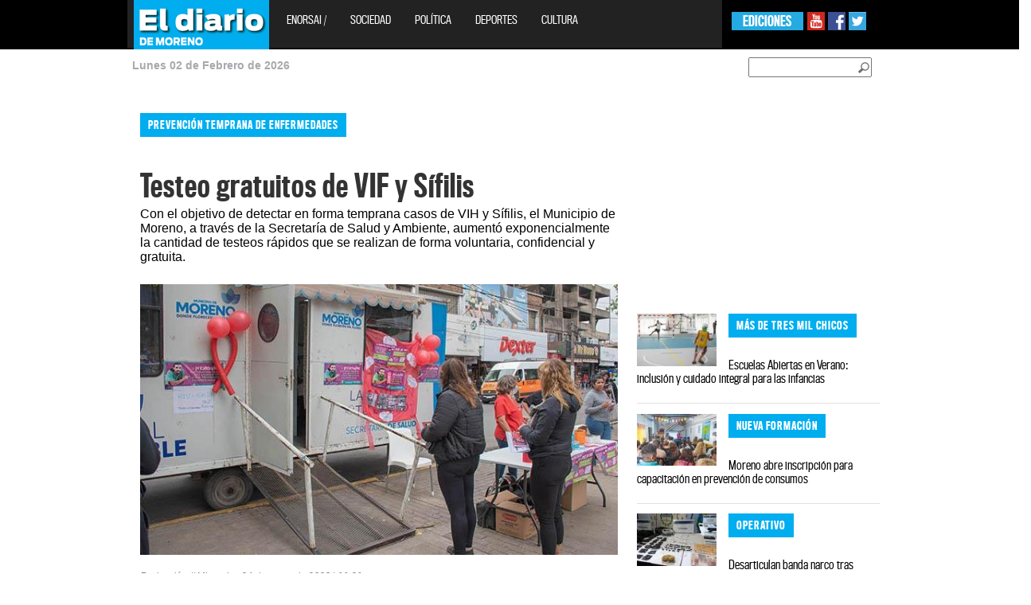

--- FILE ---
content_type: text/html; charset=UTF-8
request_url: http://moron.enorsai.com.ar/sociedad/36614-testeo-gratuitos-de-vif-y-sifilis.html
body_size: 38684
content:
<!DOCTYPE html PUBLIC "-//W3C//DTD XHTML 1.0 Transitional//EN" "http://www.w3.org/TR/xhtml1/DTD/xhtml1-transitional.dtd">
<html xmlns="http://www.w3.org/1999/xhtml" xml:lang="en" lang="en" xmlns:fb="http://www.facebook.com/2008/fbml">
<head>
    <meta http-equiv="Content-Type" content="text/html; charset=utf-8" />
    <meta name="robots" content="index, follow" />
		
	<meta name="LANGUAGE" content="es" />
	<meta name="DISTRIBUTION" content="Global" />
	<meta name="ROBOTS" content="all" />
	<meta name="AUTHOR" content="" />
	<meta name="classification" content="noticias, información, videos, diario, newspaper" />
	<meta name="Googlebot" content="all" />
	<meta name="GENERATOR" content="" />
	<meta name="SUBJECT" content="" />
    <meta name="viewport" content="width=device-width, initial-scale=1">
    <meta name="og:title" content="Testeo gratuitos de VIF y Sífilis" />
<meta name="og:description" content="Con el objetivo de detectar en forma temprana casos de VIH y Sífilis, el Municipio de Moreno, a través de la Secretaría de Salud y Ambiente, aumentó exponencialmente la cantidad de testeos rápidos que se realizan de forma voluntaria, confidencial y gratuita." />
<meta name="og:image" content="http://moron.enorsai.com.ar:80/upload/news/moron/646e1dcf176a0_crop.jpg" />
<meta name="DESCRIPTION" content="Con el objetivo de detectar en forma temprana casos de VIH y Sífilis, el Municipio de Moreno, a través de la Secretaría de Salud y Ambiente, aumentó exponencialmente la cantidad de testeos rápidos que se realizan de forma voluntaria, confidencial y gratuita." />
<meta name="TITLE" content="Testeo gratuitos de VIF y Sífilis" />    
		<link rel="shortcut icon" type="image/x-icon" href="http://moron.enorsai.com.ar/skins/moron/moron/images/favicon/moreno/favicon.ico?v=1" />
	<meta property="og:url" content="http://moron.enorsai.com.ar/sociedad-nota-36614-testeo-gratuitos-de-vif-y-sifilis.html" /><meta property="og:type" content="website" /><meta property="og:title" content="Testeo gratuitos de VIF y Sífilis" /><meta property="og:description" content="Con el objetivo de detectar en forma temprana casos de VIH y Sífilis, el Municipio de Moreno, a través de la Secretaría de Salud y Ambiente, aumentó exponencialmente la cantidad de testeos rápidos que se realizan de forma voluntaria, confidencial y gratuita." /><meta property="og:image" content="http://moron.enorsai.com.ar:80/upload/news/moron/646e1dcf176a0_crop.jpg" /><meta name="twitter:card" content="photo" /><meta name="twitter:site" content="@eldiariomoron" /><meta name="twitter:title" content="Testeo gratuitos de VIF y Sífilis" /><meta name="twitter:description" content="Con el objetivo de detectar en forma temprana casos de VIH y Sífilis, el Municipio de Moreno, a través de la Secretaría de Salud y Ambiente, aumentó exponencialmente la cantidad de testeos rápidos que se realizan de forma voluntaria, confidencial y gratuita." /><meta name="twitter:image" content="http://moron.enorsai.com.ar:80/upload/news/moron/646e1dcf176a0_crop.jpg" />	
       <link href="http://moron.enorsai.com.ar/skins/moron/moron/tipografias.css" media="screen" rel="stylesheet" type="text/css" />
<link href="http://moron.enorsai.com.ar/skins/moron/moron/secciones.css?v=5" media="screen" rel="stylesheet" type="text/css" />
<link href="http://moron.enorsai.com.ar/skins/moron/moron/reset.css" media="screen" rel="stylesheet" type="text/css" />
<link href="http://moron.enorsai.com.ar/skins/moron/moron/colorbox/colorbox.css" media="screen" rel="stylesheet" type="text/css" />
<link href="http://moron.enorsai.com.ar/skins/moron/moron/style_sociales.css" media="screen" rel="stylesheet" type="text/css" />
<link href="http://moron.enorsai.com.ar/skins/moron/moron/home.css?v=16" media="screen" rel="stylesheet" type="text/css" />
<link href="http://moron.enorsai.com.ar/skins/moron/moron/header_footer.css?v=1" media="screen" rel="stylesheet" type="text/css" />
<link href="http://moron.enorsai.com.ar/skins/moron/moron/bootstrap.css" media="screen" rel="stylesheet" type="text/css" />
<link href="http://moron.enorsai.com.ar:80/upload/news/moron/646e1dcf176a0_crop.jpg" rel="image_src" />
<link href="http://moron.enorsai.com.ar/sociedad/36614-testeo-gratuitos-de-vif-y-sifilis.html" rel="canonical" /><script type="text/javascript" src="http://moron.enorsai.com.ar/js/jquery/jquery-1.9.1.min.js"></script>
<script type="text/javascript" src="http://moron.enorsai.com.ar/js/tomato/namespace.js"></script>
<script type="text/javascript" src="http://moron.enorsai.com.ar/js/jquery.popupWindow.js"></script>
<script type="text/javascript" src="http://moron.enorsai.com.ar/js/jquery.jqprint.js"></script>
<script type="text/javascript" src="http://moron.enorsai.com.ar/js/swfobject/swfobject1.5.js"></script>
<script type="text/javascript" src="http://moron.enorsai.com.ar/js/waypoints.js"></script>
<script type="text/javascript" src="http://moron.enorsai.com.ar/js/tomato/core/widget.loader.js"></script>
<script type="text/javascript" src="http://moron.enorsai.com.ar/js/jquery.json/jquery.json.min.js"></script>
<script type="text/javascript" src="http://moron.enorsai.com.ar/js/jquery.ajaxq/jquery.ajaxq.min.js"></script>
<script type="text/javascript" src="http://moron.enorsai.com.ar/js/jquery.blinds/jquery.blinds-0.9.js"></script>
<script type="text/javascript" src="http://moron.enorsai.com.ar/js/modernizr.custom.js"></script>
<script type="text/javascript" src="http://moron.enorsai.com.ar/js/multimedia.functions.js?v=1"></script>
<script type="text/javascript" src="http://moron.enorsai.com.ar/js/jquery.colorbox.v1.5.4.js"></script>
<script type="text/javascript" src="http://moron.enorsai.com.ar/js/gallery.enorsai.js"></script>
<script type="text/javascript" src="http://moron.enorsai.com.ar/js/jquery.slider/jquery.anythingslider.js"></script>
<script type="text/javascript" src="http://moron.enorsai.com.ar/js/jquery.ui/jquery.ui.core.js"></script>
<script type="text/javascript" src="http://moron.enorsai.com.ar/js/jquery.ui/jquery.ui.widget.js"></script>
<script type="text/javascript" src="http://moron.enorsai.com.ar/js/jquery.ui/jquery.ui.rcarousel.js"></script>
<script type="text/javascript" src="http://moron.enorsai.com.ar/js/jquery.idTabs/jquery.idTabs.min.js"></script>
<script type="text/javascript" src="http://moron.enorsai.com.ar/js/jquery.lightbox/jquery.lightbox-0.5.min.js"></script>
<script type="text/javascript" src="http://moron.enorsai.com.ar/js/bootstrap/bootstrap.js"></script>	
	<script type="text/javascript">
	$(document).ready(function(){
		window.fbAsyncInit = function(){
		FB.init({
		    appId: '', status: true, cookie: true, xfbml: true }); 
		};
		(function(d, debug){var js, id = 'facebook-jssdk', ref = d.getElementsByTagName('script')[0];if   (d.getElementById(id)) {return;}js = d.createElement('script'); js.id = id; js.async = true;js.src = "//connect.facebook.net/en_US/all" + (debug ? "/debug" : "") + ".js";ref.parentNode.insertBefore(js, ref);}(document, /*debug*/ false));
		
	});
	
	//<![CDATA[
	Tomato.Core.Widget.Loader.baseUrl = 'http://moron.enorsai.com.ar';    
	//]]>
	</script>

</head>
<style>
.grid_8{
	border-left: 1px solid #E0E0E0;
	margin-left: 0;
	padding-left:10px;
}
</style>
<body>
	<div id="fb-root"></div>
	<script>(function(d, s, id) {
	  var js, fjs = d.getElementsByTagName(s)[0];
	  if (d.getElementById(id)) return;
	  js = d.createElement(s); js.id = id;
	  js.src = "//connect.facebook.net/es_ES/all.js#xfbml=1";
	  fjs.parentNode.insertBefore(js, fjs);
	}(document, 'script', 'facebook-jssdk'));</script>
	
	<div id="farouter">
		<div id="wrapper">
			<div id="header"  >
				<style>


    .navbar-fixed-top{
        position: relative; /* this can also be static */
    }
    .navbar-header{
        height:60px;
    }

</style>
		<div id="header" class="row">
					<header class="col-lg-24">
						
						 <nav class="navbar navbar-inverse navbar-fixed-top col-lg-14 col-lg-offset-3 col-sm-24 col-md-24">
                            <div class="container-fluid" >
                                <div class="navbar-header">
                                    <button type="button" class="navbar-toggle collapsed" data-toggle="collapse" data-target="#bs-example-navbar-collapse-1">
                                        <span class="sr-only">Toggle navigation</span>
                                        <span class="icon-bar"></span>
                                        <span class="icon-bar"></span>
                                        <span class="icon-bar"></span>
                                    </button>
                                    <a class="navbar-brand" href="/"><img width="170" height="62" style="margin-top: -15px;margin-left:-7px" src="http://moron.enorsai.com.ar/skins/moron/moron/images/diario-moreno.jpg"></a>
                                </div>
                                <div class="collapse navbar-collapse" id="bs-example-navbar-collapse-1">
                                    <ul class="nav navbar-nav">
										<li><a target="_blank" href="http://www.enorsai.com.ar/">EnOrsai / </a></li>
                                                                                    <li><a class="ituzaingo" href="/sociedad">Sociedad</a></li>
                                                                                    <li><a class="ituzaingo" href="/politica">Política</a></li>
                                                                                    <li><a class="ituzaingo" href="/deportes">Deportes</a></li>
                                                                                    <li><a class="ituzaingo" href="/cultura">Cultura</a></li>
                                                                            </ul>
                                    <div class="redes-sociales hidden-xs hidden-sm">
                                        <a target="_blank" href="https://www.youtube.com/channel/UCbcXxcMLG3lwuH-JxcOC6-w"><img src="http://moron.enorsai.com.ar/skins/moron/moron/images/youtube.jpg"></a>
                                        <a target="_blank" href="https://www.facebook.com/El-diario-Moreno-129886087176425/?ref=bookmarks"><img src="http://moron.enorsai.com.ar/skins/moron/moron/images/facebook.jpg"></a>
                                        <a target="_blank" href="https://twitter.com/eldiariomoron"><img src="http://moron.enorsai.com.ar/skins/moron/moron/images/twitter.jpg"></a>
                                    </div>
                                    <div class="ediciones hidden-xs hidden-sm">
                                        <ul>
                                            <li><a href="#">EDICIONES</a>
                                                <ul>
                                                    <li><a href="#" target="_blank">OESTE</a>
                                                        <ul class="sub2-menu">
                                                                                                                            <li><a target="_blank" href="http://moron.enorsai.com.ar/">MORÓN</a></li>
                                                                                                                            <li><a target="_blank" href="http://moreno.enorsai.com.ar/">MORENO</a></li>
                                                                                                                            <li><a target="_blank" href="http://hurlingham.enorsai.com.ar">HURLINGHAM</a></li>
                                                                                                                            <li><a target="_blank" href="http://ituzaingo.enorsai.com.ar">ITUZAINGÓ</a></li>
                                                                                                                            <li><a target="_blank" href="http://lamatanza.enorsai.com.ar">LA MATANZA</a></li>
                                                                                                                    </ul>
                                                    </li>
                                                </ul>
                                            </li>
                                        </ul>
                                    </div>
                                </div><!-- /.navbar-collapse -->

                            </div><!-- /.container-fluid -->
                        </nav>
						
						
						<!--
						<div class="container_24 clearfix">
							<div class="grid_24">
								<a class="left" href="/"><img width="170" height="62" src="http://moron.enorsai.com.ar/skins/moron/moron/images/diario-moreno.jpg"></a>
								
									<nav class="menu">
										<ul>
											<li><a target="_blank" href="http://pre.enorsai.com.ar/">EnOrsai / </a></li>
											
																						    <li><a class="ituzaingo" href="/sociedad">Sociedad</a></li>
                                            											    <li><a class="ituzaingo" href="/politica">Política</a></li>
                                            											    <li><a class="ituzaingo" href="/deportes">Deportes</a></li>
                                            											    <li><a class="ituzaingo" href="/cultura">Cultura</a></li>
                                            											<li><a target="_blank" class="edicion" href="http://pre.moron.enorsai.com.ar/edicion-impresa">Edición Impresa</a></li>
										</ul>
									</nav>
								
								<div class="redes-sociales">
									<a target="_blank" href="https://www.youtube.com/channel/UCbcXxcMLG3lwuH-JxcOC6-w"><img src="http://moron.enorsai.com.ar/skins/moron/moron/images/youtube.jpg"></a>
									<a target="_blank" href="https://www.facebook.com/pages/El-diario-Moreno/129886087176425"><img src="http://moron.enorsai.com.ar/skins/moron/moron/images/facebook.jpg"></a>
									<a target="_blank" href="https://twitter.com/eldiariomoron"><img src="http://moron.enorsai.com.ar/skins/moron/moron/images/twitter.jpg"></a>
								</div>
								<div class="ediciones" >
									<ul>
										<li><a href="#">EDICIONES</a>
											<ul>
												<li><a href="#" target="_blank">OESTE</a>
													<ul class="sub2-menu">
																												    <li><a target="_blank" href="http://moron.enorsai.com.ar/">MORÓN</a></li>
                                                        														    <li><a target="_blank" href="http://moreno.enorsai.com.ar/">MORENO</a></li>
                                                        														    <li><a target="_blank" href="http://hurlingham.enorsai.com.ar">HURLINGHAM</a></li>
                                                        														    <li><a target="_blank" href="http://ituzaingo.enorsai.com.ar">ITUZAINGÓ</a></li>
                                                        														    <li><a target="_blank" href="http://lamatanza.enorsai.com.ar">LA MATANZA</a></li>
                                                        													</ul>
												</li>
												
											</ul>
										</li>
									</ul>
								</div>
							</div>
						</div> -->
					</header>
					<div class="header-bajada">
						<div class="container_24 row">
							<div class="grid_24 col-lg-18 col-lg-offset-3">
								<div class="grid_8 col-lg-12 col-md-6 col-sm-6">
									<div class="fecha">
										<p><span id="date">Lunes 02 de Febrero de 2026</span></p>	
									</div>
								</div>
								<div class="buscador grid_5  col-lg-12 col-md-6 col-sm-6" id="busqueda">
									<div class="busqueda02" id="busqueda02" style="float:right">
										<input id="newsSearchBoxKeyword" style="margin-right:21px;margin-top:10px;" placeholder="">
										<a href="#" id="btn-buscar" class="btn_buscar"><img id="newsSearchBoxButton" style="margin-right:27px;margin-top:10px" src="http://moron.enorsai.com.ar/skins/moron/moron/images/btn_buscador.png"></a>
									</div>
								</div>
							
							</div>
						</div>
					</div>
				</div>	
				<!-- end header -->

<script type="text/javascript">
$(document).ready(function() {
	var url = '/news/search';
	$('#newsSearchBoxKeyword').keypress(function(e) {
		if (e.which == 13) {
			document.location.href = url + '?q=' + $('#newsSearchBoxKeyword').val();
		}
	});
	
	$('#newsSearchBoxButton').bind('click', function() {
		document.location.href = url + '?q=' + $('#newsSearchBoxKeyword').val();
	});	
});
</script>

				
			</div>
			<div id="container" class="container_24 col-lg-18 col-sm-offset-3 col-md-offset-3  col-lg-offset-3  col-sm-24">
				<div class="row" id="container_1"><div class="col-xs-24 col-sm-16" id="container_2"><div class="widget" id="container_2_1"><div style="">
	   <div id="banner_izq01" class="sticker hidden-xs">
		<div id="banner_izq">
			<script async src="//pagead2.googlesyndication.com/pagead/js/adsbygoogle.js"></script>
			<!-- Nota Lateral Izquierda -->
			<ins class="adsbygoogle"
				 style="display:inline-block;width:130px;height:600px"
				 data-ad-client="ca-pub-4752140447303736"
				 data-ad-slot="5718893806"></ins>
			<script>
			(adsbygoogle = window.adsbygoogle || []).push({});
			</script>
		</div>
		</div></div>
</div><div class="widget" id="container_2_2"><div style="">
	   <div id="banner_der01" class="sticker hidden-xs">
			<div id="banner_der">
				<script async src="//pagead2.googlesyndication.com/pagead/js/adsbygoogle.js"></script>
				<!-- Nota Lateral Derecha -->
				<ins class="adsbygoogle"
					 style="display:inline-block;width:120px;height:600px"
					 data-ad-client="ca-pub-4752140447303736"
					 data-ad-slot="2486225804"></ins>
				<script>
				(adsbygoogle = window.adsbygoogle || []).push({});
				</script>
			</div>
		</div></div>
</div><script>
var articleId = '36614';
var urlArticle = '/sociedad/36614-testeo-gratuitos-de-vif-y-sifilis.html';
</script>
<title>Testeo gratuitos de VIF y Sífilis</title><section class="nota clearfix" rel="36614">
	<div class="nota-superior">
		<div class="volanta noticias-de-moreno">PREVENCIÓN TEMPRANA DE ENFERMEDADES</div>
		<h2>Testeo gratuitos de VIF y Sífilis</h2>
		<p class="bajada">
			Con el objetivo de detectar en forma temprana casos de VIH y Sífilis, el Municipio de Moreno, a través de la Secretaría de Salud y Ambiente, aumentó exponencialmente la cantidad de testeos rápidos que se realizan de forma voluntaria, confidencial y gratuita.		</p>
					<div id="cuerpo_nota_foto">
											<img alt="Testeo gratuitos de VIF y Sífilis" title="Testeo gratuitos de VIF y Sífilis" src="http://moron.enorsai.com.ar:80/upload/news/moron/646e1dcf176a0_crop.jpg">
										</div>
				<p></p>
				<p>Redacción //  Miercoles 24 de mayo de 2023 | 11:21</p>
	</div>

	<div class="row">
		<div class="col-xs-24">
							<ul class="snet-nota-list">
					
					<li >
						<a class=""  onclick="rsCompartirNota(this);return false" href="https://www.facebook.com/sharer/sharer.php?u=http://moron.enorsai.com.ar/sociedad/36614-nota.html"><img src="/skins/moron/moron/images/redes/f.png" /></a>
					<li>
					<li>
						<a class="" onclick="rsCompartirNota(this);return false" href="https://twitter.com/share?text=Testeo+gratuitos+de+VIF+y+S%C3%ADfilis&url=http://moron.enorsai.com.ar/sociedad/36614-nota.html"><img src="/skins/moron/moron/images/redes/tw.png" /></a>
					<li>
					<li>
						<a class="" onclick="rsCompartirNota(this);return false" href="https://plus.google.com/share?url=http://moron.enorsai.com.ar/sociedad/36614-nota.html"><img src="/skins/moron/moron/images/redes/g.png" /></a>
					<li>
					<li class="hidden-lg hidden-sm">
						<a href="whatsapp://send?text=Testeo+gratuitos+de+VIF+y+S%C3%ADfilis+http%3A%2F%2Fmoron.enorsai.com.ar%2Fsociedad%2F36614-nota.html" class="" ><img src="/skins/moron/moron/images/redes/w.png" /></a>
					<li>
					<li class="hidden-lg hidden-sm">
						<a class="" href="https://telegram.me/share/url?url=Testeo+gratuitos+de+VIF+y+S%C3%ADfilis+http%3A%2F%2Fmoron.enorsai.com.ar%2Fsociedad%2F36614-nota.html" ><img src="/skins/moron/moron/images/redes/t.png" /></a>
					<li>
				</ul>
		</div>
	</div>
	
	<div class="nota-texto">
				
		
		<p> </p>
<div id="_mcePaste" style="position: absolute; left: -10000px; top: 0px; width: 1px; height: 1px; overflow: hidden;">TESTEOS GRATUITOS DE VIH Y SÍFILIS</div>
<div id="_mcePaste" style="position: absolute; left: -10000px; top: 0px; width: 1px; height: 1px; overflow: hidden;">Para la prevención temprana de las enfermedades</div>
<div id="_mcePaste" style="position: absolute; left: -10000px; top: 0px; width: 1px; height: 1px; overflow: hidden;">Con el objetivo de detectar en forma temprana casos de VIH y Sífilis, el Municipio de Moreno, a través de la Secretaría de Salud y Ambiente, aumentó exponencialmente la cantidad de testeos rápidos que se realizan de forma voluntaria, confidencial y gratuita.</div>
<div id="_mcePaste" style="position: absolute; left: -10000px; top: 0px; width: 1px; height: 1px; overflow: hidden;">Durante el 2021 el gobierno local comenzó a descentralizar los testeos de VIH y Sífilis, y llevó adelante jornadas de pruebas gratuitas en actividades territoriales. A su vez, se crearon los Centros de Prevención, Asesoría y Testeos (CePAT) de VIH y Sífilis en todas las Unidades Sanitarias del Municipio.</div>
<div id="_mcePaste" style="position: absolute; left: -10000px; top: 0px; width: 1px; height: 1px; overflow: hidden;">Los CePAT ofrecen sus servicios a todas las personas que tengan dudas o inquietudes sobre la temática del VIH y/o sífilis, o que quieran conocer su estado serológico con respecto a estos padecimientos.</div>
<div id="_mcePaste" style="position: absolute; left: -10000px; top: 0px; width: 1px; height: 1px; overflow: hidden;">Gracias a esta iniciativa, los testeos de VIH incrementaron un 64% y los de Sífilis en un 60% durante el año 2022. Llegando de esta manera a un total de más de 10.000 muestras por año. Por otra parte, en lo que va del 2023, ya se realizaron más de 1.870 testeos en el municipio.</div>
<div id="_mcePaste" style="position: absolute; left: -10000px; top: 0px; width: 1px; height: 1px; overflow: hidden;">El testeo se lleva adelante de forma inmediata en el momento de la consulta, mediante una punción digital, y el resultado se obtiene a los 15 minutos de haberlo realizado. Las personas que acceden a los exámenes son acompañadas con asesoramiento por parte del equipo médico, quien les brindará la información correspondiente sobre las medidas de cuidado del cuerpo y su salud en general.</div>
<div id="_mcePaste" style="position: absolute; left: -10000px; top: 0px; width: 1px; height: 1px; overflow: hidden;"></div>
<div id="_mcePaste" style="position: absolute; left: -10000px; top: 0px; width: 1px; height: 1px; overflow: hidden;">Centro de Enfermedades Transmisibles</div>
<div id="_mcePaste" style="position: absolute; left: -10000px; top: 0px; width: 1px; height: 1px; overflow: hidden;">Días y horarios de atención:</div>
<div id="_mcePaste" style="position: absolute; left: -10000px; top: 0px; width: 1px; height: 1px; overflow: hidden;">Lunes a viernes de 8 a 17 horas</div>
<div id="_mcePaste" style="position: absolute; left: -10000px; top: 0px; width: 1px; height: 1px; overflow: hidden;">(0237-4669210) Interno: 2023</div>
<div id="_mcePaste" style="position: absolute; left: -10000px; top: 0px; width: 1px; height: 1px; overflow: hidden;">WhatsApp: 01138071827</div>
<div id="_mcePaste" style="position: absolute; left: -10000px; top: 0px; width: 1px; height: 1px; overflow: hidden;">Av. Del Libertador 751, Polo de Salud, Pabellón F.</div>
<div id="_mcePaste" style="position: absolute; left: -10000px; top: 0px; width: 1px; height: 1px; overflow: hidden;">Mail: centroetsmoreno@gmail.com</div>
<div id="_mcePaste" style="position: absolute; left: -10000px; top: 0px; width: 1px; height: 1px; overflow: hidden;"></div>
<div id="_mcePaste" style="position: absolute; left: -10000px; top: 0px; width: 1px; height: 1px; overflow: hidden;"></div>
<p> </p>
<p>Durante el 2021 el gobierno local comenzó a descentralizar los testeos de VIH y Sífilis, y llevó adelante jornadas de pruebas gratuitas en actividades territoriales. A su vez, se crearon los Centros de Prevención, Asesoría y Testeos (CePAT) de VIH y Sífilis en todas las Unidades Sanitarias del Municipio.</p>
<p>Los CePAT ofrecen sus servicios a todas las personas que tengan dudas o inquietudes sobre la temática del VIH y/o sífilis, o que quieran conocer su estado serológico con respecto a estos padecimientos.</p>
<p><img src="http://moron.enorsai.com.ar/upload/news/moron/646e1df0b41a1.jpg" /></p>
<p>Gracias a esta iniciativa, los testeos de VIH incrementaron un 64% y los de Sífilis en un 60% durante el año 2022. Llegando de esta manera a un total de más de 10.000 muestras por año. Por otra parte, en lo que va del 2023, ya se realizaron más de 1.870 testeos en el municipio.</p>
<p>El testeo se lleva adelante de forma inmediata en el momento de la consulta, mediante una punción digital, y el resultado se obtiene a los 15 minutos de haberlo realizado. Las personas que acceden a los exámenes son acompañadas con asesoramiento por parte del equipo médico, quien les brindará la información correspondiente sobre las medidas de cuidado del cuerpo y su salud en general.</p>
<p><img src="http://moron.enorsai.com.ar/upload/news/moron/646e1e028e01b.jpg" /></p>
<p>Centro de Enfermedades Transmisibles</p>
<p>Días y horarios de atención:</p>
<p>Lunes a viernes de 8 a 17 horas</p>
<p>(0237-4669210) Interno: 2023</p>
<p>WhatsApp: 01138071827</p>
<p>Av. Del Libertador 751, Polo de Salud, Pabellón F.</p>
<p>Mail: centroetsmoreno@gmail.com</p>
<p> </p>
<p> </p>
<p> </p>
<p> </p>	
	</div>
	<div class="nota-compartir">
				<p>Compartir</p>
				<a href="https://www.facebook.com/sharer/sharer.php?u=http://moron.enorsai.com.ar/sociedad/36614-testeo-gratuitos-de-vif-y-sifilis.html" class="btnShare"><img src="http://moron.enorsai.com.ar/skins/moron/moron/images/nota-face.png" alt="Comparte en Facebook" title="Comparte en Facebook"></a>
		<a href="http://twitter.com/home?status=Testeo gratuitos de VIF y Sífilis+http%3A%2F%2Fmoron.enorsai.com.ar%2Fsociedad%2F36614-testeo-gratuitos-de-vif-y-sifilis.html" id="ref_tw" onclick="javascript:window.open(this.href, '', 'menubar=no,toolbar=no,resizable=no,scrollbars=no,height=400,width=600');return false;"><img src="http://moron.enorsai.com.ar/skins/moron/moron/images/nota-twitter.png" alt="Comparte en Twitter" title="Comparte en Twitter"/></a>
		<a href="https://plus.google.com/share?url=http%3A%2F%2Fmoron.enorsai.com.ar%2Fsociedad%2F36614-testeo-gratuitos-de-vif-y-sifilis.html" id="ref_gp" onclick="javascript:window.open(this.href, '', 'menubar=no,toolbar=no,resizable=no,scrollbars=no,height=400,width=600');return false"><img src="http://moron.enorsai.com.ar/skins/moron/moron/images/nota-googleplus.png" alt="Comparte en Google+" title="Comparte en Google+"/></a>
		<a class="mail" href="/news/article/email/36614"><img src="http://moron.enorsai.com.ar/skins/moron/moron/images/nota-enviar.png" alt="Enviar a un amigo" title="Enviar a un amigo"></a>
		<a class="print" href="#"><img src="http://moron.enorsai.com.ar/skins/moron/moron/images/nota-imprimir.png" alt="Imprimir esta nota" title="Imprimir esta nota"></a>
	</div>
	<!-- This contains the hidden content for inline calls gallery popup -->
	<div style='display:none'>
		<div id='inline_example1' style='padding:10px; background:#fff;'>
		
		</div>
	</div>
</section>
<script type="text/javascript">
function postToFeed(title, desc, url, image){
	var obj = {method: 'share', link: url, picture: image, name: title, description: desc};
	function callback(response){}
	FB.ui(obj, callback);
}

function print(){

			var divContents = $(".nota-superior").html() + "<br>" + $(".nota-texto").html()  + "<br>" ;
            var printWindow = window.open('', '', 'height=400,width=800');
            printWindow.document.write('<html><head><title></title>');
            printWindow.document.write('</head><body >');
            printWindow.document.write(divContents);
            printWindow.document.write('</body></html>');
            printWindow.document.close();
            printWindow.print();
			
		}

$(document).ready(function(){
	

	$(".print").click(function(evt){
		evt.preventDefault();
		print();
	});
	$(".mail").popupWindow({resizable:false, height:175, width:250, top:200, left:450});
	
	$(".btnShare").popupWindow({resizable:false, height:600, width:800});
	$("[src*='https://www.youtube.com']").addClass("ytb-embed");

});
</script>
<div class="widget" id="container_2_3"><div style="">
	   <div style="margin-bottom:10px;">
			<script async src="//pagead2.googlesyndication.com/pagead/js/adsbygoogle.js"></script>
			<!-- Nota 728x90 -->
			<ins class="adsbygoogle"
				 style="display:block"
				 data-ad-client="ca-pub-4752140447303736"
                                 data-ad-format="auto"
				 data-ad-slot="7502815003"></ins>
			<script>
			(adsbygoogle = window.adsbygoogle || []).push({});
			</script>
		</div></div>
</div><div class="widget" id="container_2_4"><div class="t_utility_facebook">
	<div class="fb-comments" data-href="http://moron.enorsai.com.ar/sociedad/36614-testeo-gratuitos-de-vif-y-sifilis.html" data-width="610" data-num-posts="10"></div>
</div>
</div></div><div class="col-xs-24 col-sm-8" id="container_3"><div class="widget" id="container_3_1"><script>
var mset_id = '';
</script>
		<script type="text/javascript">
		      // var index  ;
				$(document).ready(function() {
						
						
					$(".thumbexample" + mset_id)
					.click(function(){
						
						index = $(this).attr("index");
						if (jQuery.trim($("#inline_example1").html()).length == 0)
						{
						
							galleryPhotosPopup(mset_id,'http://moron.enorsai.com.ar','inline_example1' ,'example8',true,parseInt(index));
							
					
							
						}
						else
						{	
							$(".epigrafe").hide();
							$("#slideEpigrafe_"+mset_id+"_" + index).show();
							showBox(mset_id , 'http://moron.enorsai.com.ar', 'inline_example1' ,'example8', true,parseInt(index))
						}
						
			
					});	
						
						
				});
					
		</script></div><div class="widget" id="container_3_2"><div style="">
	   <div style="margin-bottom:10px;">
		<script async src="//pagead2.googlesyndication.com/pagead/js/adsbygoogle.js"></script>
			<!-- Nota 336x280 -->
			<ins class="adsbygoogle"
				 style="display:block;"
				 data-ad-client="ca-pub-4752140447303736"
				 data-ad-slot="4952974601" data-ad-format="auto"></ins>
			<script>
			(adsbygoogle = window.adsbygoogle || []).push({});
			</script>
		</div></div>
</div><div class="widget" id="container_3_3"><div class="resumen row">
		<article class="clearfix col-xs-24">
				<img src="http://moron.enorsai.com.ar:80/upload/news/moron/6980c0fcb9e1d_small.jpg" class="img-responsive"/>
				<span>
			<div class="volanta noticias-de-moreno">
				MÁS DE TRES MIL CHICOS			</div>
		</span>
		<h2><a href="/sociedad/39413-escuelas-abiertas-en-verano--inclusion-y-cuidado-integral-para-las-infancias.html">Escuelas Abiertas en Verano: inclusión y cuidado integral para las infancias</a></h2>
	</article>
		<article class="clearfix col-xs-24">
				<img src="http://moron.enorsai.com.ar:80/upload/news/moron/697757140cf9f_small.jpg" class="img-responsive"/>
				<span>
			<div class="volanta noticias-de-moreno">
				NUEVA FORMACIÓN			</div>
		</span>
		<h2><a href="/sociedad/39410-moreno-abre-inscripcion-para-capacitacion-en-prevencion-de-consumos.html">Moreno abre inscripción para capacitación en prevención de consumos</a></h2>
	</article>
		<article class="clearfix col-xs-24">
				<img src="http://moron.enorsai.com.ar:80/upload/news/moron/697756024e800_small.jpg" class="img-responsive"/>
				<span>
			<div class="volanta noticias-de-moreno">
				OPERATIVO			</div>
		</span>
		<h2><a href="/sociedad/39409-desarticulan-banda-narco-tras-denuncia-anonima.html">Desarticulan banda narco tras denuncia anónima</a></h2>
	</article>
		<article class="clearfix col-xs-24">
				<img src="http://moron.enorsai.com.ar:80/upload/news/moron/6967a524aad1f_small.jpg" class="img-responsive"/>
				<span>
			<div class="volanta noticias-de-moreno">
				TALLERES CULTURALES VERANO 2026			</div>
		</span>
		<h2><a href="/sociedad/39402-semilleros-culturales--mas-de-15-disciplinas-gratuitas-en-moreno.html">Semilleros Culturales: más de 15 disciplinas gratuitas en Moreno</a></h2>
	</article>
		<article class="clearfix col-xs-24">
				<img src="http://moron.enorsai.com.ar:80/upload/news/moron/6967a461e6ae7_small.jpg" class="img-responsive"/>
				<span>
			<div class="volanta noticias-de-moreno">
				TEMPORADA 2026			</div>
		</span>
		<h2><a href="/sociedad/39401-moreno-abrio-la-temporada-de-verano-en-el-polideportivo-diego-armando-maradona.html">Moreno abrió la temporada de verano en el Polideportivo Diego Armando Maradona</a></h2>
	</article>
		<article class="clearfix col-xs-24">
				<img src="http://moron.enorsai.com.ar:80/upload/news/moron/69651f9e8407b_small.jpg" class="img-responsive"/>
				<span>
			<div class="volanta noticias-de-moreno">
				PRODUCCIÓN LOCAL			</div>
		</span>
		<h2><a href="/sociedad/39397-moreno-impulsa-la-economia-local-con-el-mercado-municipal-cuartel-v.html">Moreno impulsa la economía local con el Mercado Municipal Cuartel V</a></h2>
	</article>
		<article class="clearfix col-xs-24">
				<img src="http://moron.enorsai.com.ar:80/upload/news/moron/6960fe9ad7e69_small.jpg" class="img-responsive"/>
				<span>
			<div class="volanta noticias-de-moreno">
				AGENDA COMPLETA			</div>
		</span>
		<h2><a href="/sociedad/39396-que-hacer-este-fin-de-semana-en-moreno.html">Qué hacer este fin de semana en Moreno</a></h2>
	</article>
		<article class="clearfix col-xs-24">
				<img src="http://moron.enorsai.com.ar:80/upload/news/moron/695fd51e8d0b1_small.jpg" class="img-responsive"/>
				<span>
			<div class="volanta noticias-de-moreno">
				FORMACIÓN PROFESIONAL			</div>
		</span>
		<h2><a href="/sociedad/39394-capacitaciones-gratuitas-de-verano.html">Capacitaciones gratuitas de verano</a></h2>
	</article>
		<article class="clearfix col-xs-24">
				<img src="http://moron.enorsai.com.ar:80/upload/news/moron/695e688562686_small.jpg" class="img-responsive"/>
				<span>
			<div class="volanta noticias-de-moreno">
				INSCRIPCIÓN			</div>
		</span>
		<h2><a href="/sociedad/39391-arranca-la-pretemporada-de-atletismo-en-el-polideportivo-catonas.html">Arranca la pretemporada de atletismo en el Polideportivo Catonas</a></h2>
	</article>
		<article class="clearfix col-xs-24">
				<img src="http://moron.enorsai.com.ar:80/upload/news/moron/695e659ae90d3_small.jpg" class="img-responsive"/>
				<span>
			<div class="volanta noticias-de-moreno">
				INSCRIPCIONES ABIERTAS			</div>
		</span>
		<h2><a href="/sociedad/39390-moreno-en-movimiento--actividades-gratuitas-para-disfrutar-el-verano.html">Moreno en Movimiento: actividades gratuitas para disfrutar el verano</a></h2>
	</article>
	</div>
</div><div class="widget" id="container_3_4"></div></div></div><script type="text/javascript"></script>				<div class="clearfix"></div>
			</div>			
			<div id="footer-container" class="col-lg-24 col-md-24 col-sm-24">
				<div class="">
					
	<br> 
	    <iframe width="100%"  scrolling="no" style="overflow:hidden;" onload="resizeIframe(this)" src="http://moreno.enorsai.com.ar/?inside_news=1" ></iframe> 
	<script>
	  function resizeIframe(obj) {
		obj.style.height = obj.contentWindow.document.body.scrollHeight + 'px';
	  }
	</script>

<div id="footer-container">
	<div class="">
		<footer>
		
			 <div class="row">
                        <div class="col-xs-8 col-sm-4 col-lg-offset-5 col-lg-2" style="height: 62px;">
                            <a class="left" href="/"><img width="168" height="62" class="logo-footer img-responsive" src="http://moron.enorsai.com.ar/skins/moron/moron/images/diario-moreno.jpg" alt="diario la matanza"></a>&nbsp;
                        </div>
                        <div class="col-xs-16 col-sm-8 col-lg-4">
                            <nav class="menu-02">
                                <ul>
                                    <li><a href="/contactenos.html">Contacto</a></li>
                                </ul>
                            </nav>
                            <br/>
                        </div>
                        <div class="col-xs-24 col-sm-8 col-lg-5">
                            <div class="direccion">
                                <p>
                                   <!-- San Martín 134 | 1°P. of 3 y 4 | Morón | Buenos Aires -->
				    Colón 669 | Morón
                                </p>
                                <p>
                                    Director General: Daniel Romero
                                </p>
                                <p>
                                    Contacto: <a href="mailto:danielromero1969@gmail.com">danielromero1969@gmail.com</a>
                            </div>
                        </div>
                        <div class="col-xs-24 col-sm-4 col-lg-2">
                            <div class="redes-sociales">
                              <a target="_blank" href="https://www.youtube.com/channel/UCbcXxcMLG3lwuH-JxcOC6-w"><img src="http://moron.enorsai.com.ar/skins/moron/moron/images/youtube_footer.png"></a>
							<a target="_blank" href="https://www.facebook.com/El-diario-Moreno-129886087176425/?ref=bookmarks"><img src="http://moron.enorsai.com.ar/skins/moron/moron/images/facebook_footer.png"></a>
							<a target="_blank" href="https://twitter.com/eldiariomoron"><img src="http://moron.enorsai.com.ar/skins/moron/moron/images/twitter_footer.png"></a>
                            </div>
                        </div>
            </div>
		
			
		</footer>						
	</div>
</div>



				
				<script type="text/javascript">

				  (function(i,s,o,g,r,a,m){i['GoogleAnalyticsObject']=r;i[r]=i[r]||function(){
				  (i[r].q=i[r].q||[]).push(arguments)},i[r].l=1*new Date();a=s.createElement(o),
				  m=s.getElementsByTagName(o)[0];a.async=1;a.src=g;m.parentNode.insertBefore(a,m)
				  })(window,document,'script','//www.google-analytics.com/analytics.js','ga');

				  ga('create', 'UA-42915363-1', 'enorsai.com.ar');
				  ga('send', 'pageview');

				</script>
				
									
				</div>
			</div>
		</div>
		
					
		
	</div>
</body>

</html>

--- FILE ---
content_type: text/html; charset=UTF-8
request_url: http://moreno.enorsai.com.ar/?inside_news=1
body_size: 68047
content:
<!DOCTYPE html PUBLIC "-//W3C//DTD XHTML 1.0 Transitional//EN" "http://www.w3.org/TR/xhtml1/DTD/xhtml1-transitional.dtd">
<html xmlns="http://www.w3.org/1999/xhtml" xml:lang="en" lang="en" xmlns:fb="http://www.facebook.com/2008/fbml">
<head>
    <meta http-equiv="Content-Type" content="text/html; charset=utf-8" />
    <meta name="robots" content="index, follow" />
		
	<meta name="LANGUAGE" content="es" />
	<meta name="DISTRIBUTION" content="Global" />
	<meta name="ROBOTS" content="all" />
	<meta name="AUTHOR" content="" />
	<meta name="classification" content="noticias, información, videos, diario, newspaper" />
	<meta name="Googlebot" content="all" />
	<meta name="GENERATOR" content="" />
	<meta name="SUBJECT" content="" />
    <meta name="viewport" content="width=device-width, initial-scale=1">
        
		<title>Diario de Moreno </title><link rel="shortcut icon" type="image/x-icon" href="http://moron.enorsai.com.ar/skins/moron/moron/images/favicon/moreno/favicon.ico?v=1" />
		
       <link href="http://moron.enorsai.com.ar/skins/moron/moron/tipografias.css" media="screen" rel="stylesheet" type="text/css" />
<link href="http://moron.enorsai.com.ar/skins/moron/moron/secciones.css?v=5" media="screen" rel="stylesheet" type="text/css" />
<link href="http://moron.enorsai.com.ar/skins/moron/moron/reset.css" media="screen" rel="stylesheet" type="text/css" />
<link href="http://moron.enorsai.com.ar/skins/moron/moron/colorbox/colorbox.css" media="screen" rel="stylesheet" type="text/css" />
<link href="http://moron.enorsai.com.ar/skins/moron/moron/style_sociales.css" media="screen" rel="stylesheet" type="text/css" />
<link href="http://moron.enorsai.com.ar/skins/moron/moron/home.css?v=16" media="screen" rel="stylesheet" type="text/css" />
<link href="http://moron.enorsai.com.ar/skins/moron/moron/header_footer.css?v=1" media="screen" rel="stylesheet" type="text/css" />
<link href="http://moron.enorsai.com.ar/skins/moron/moron/bootstrap.css" media="screen" rel="stylesheet" type="text/css" /><script type="text/javascript" src="http://moron.enorsai.com.ar/js/jquery/jquery-1.9.1.min.js"></script>
<script type="text/javascript" src="http://moron.enorsai.com.ar/js/tomato/namespace.js"></script>
<script type="text/javascript" src="http://moron.enorsai.com.ar/js/swfobject/swfobject1.5.js"></script>
<script type="text/javascript" src="http://moron.enorsai.com.ar/js/waypoints.js"></script>
<script type="text/javascript" src="http://moron.enorsai.com.ar/js/tomato/core/widget.loader.js"></script>
<script type="text/javascript" src="http://moron.enorsai.com.ar/js/jquery.json/jquery.json.min.js"></script>
<script type="text/javascript" src="http://moron.enorsai.com.ar/js/jquery.ajaxq/jquery.ajaxq.min.js"></script>
<script type="text/javascript" src="http://moron.enorsai.com.ar/js/jquery.blinds/jquery.blinds-0.9.js"></script>
<script type="text/javascript" src="http://moron.enorsai.com.ar/js/modernizr.custom.js"></script>
<script type="text/javascript" src="http://moron.enorsai.com.ar/js/multimedia.functions.js?v=1"></script>
<script type="text/javascript" src="http://moron.enorsai.com.ar/js/jquery.colorbox.v1.5.4.js"></script>
<script type="text/javascript" src="http://moron.enorsai.com.ar/js/gallery.enorsai.js"></script>
<script type="text/javascript" src="http://moron.enorsai.com.ar/js/jquery.slider/jquery.anythingslider.js"></script>
<script type="text/javascript" src="http://moron.enorsai.com.ar/js/jquery.ui/jquery.ui.core.js"></script>
<script type="text/javascript" src="http://moron.enorsai.com.ar/js/jquery.ui/jquery.ui.widget.js"></script>
<script type="text/javascript" src="http://moron.enorsai.com.ar/js/jquery.ui/jquery.ui.rcarousel.js"></script>
<script type="text/javascript" src="http://moron.enorsai.com.ar/js/jquery.idTabs/jquery.idTabs.min.js"></script>
<script type="text/javascript" src="http://moron.enorsai.com.ar/js/jquery.lightbox/jquery.lightbox-0.5.min.js"></script>
<script type="text/javascript" src="http://moron.enorsai.com.ar/js/bootstrap/bootstrap.js"></script>	
	<script type="text/javascript">
	$(document).ready(function(){
		window.fbAsyncInit = function(){
		FB.init({
		    appId: '', status: true, cookie: true, xfbml: true }); 
		};
		(function(d, debug){var js, id = 'facebook-jssdk', ref = d.getElementsByTagName('script')[0];if   (d.getElementById(id)) {return;}js = d.createElement('script'); js.id = id; js.async = true;js.src = "//connect.facebook.net/en_US/all" + (debug ? "/debug" : "") + ".js";ref.parentNode.insertBefore(js, ref);}(document, /*debug*/ false));
		
	});
	
	//<![CDATA[
	Tomato.Core.Widget.Loader.baseUrl = 'http://moron.enorsai.com.ar';    
	//]]>
	</script>

</head>
<style>
.grid_8{
	border-left: 1px solid #E0E0E0;
	margin-left: 0;
	padding-left:10px;
}
</style>
<body>
	<div id="fb-root"></div>
	<script>(function(d, s, id) {
	  var js, fjs = d.getElementsByTagName(s)[0];
	  if (d.getElementById(id)) return;
	  js = d.createElement(s); js.id = id;
	  js.src = "//connect.facebook.net/es_ES/all.js#xfbml=1";
	  fjs.parentNode.insertBefore(js, fjs);
	}(document, 'script', 'facebook-jssdk'));</script>
	
	<div id="farouter">
		<div id="wrapper">
			<div id="header"  >
								
			</div>
			<div id="container" class="container_24 col-lg-18 col-sm-offset-3 col-md-offset-3  col-lg-offset-3  col-sm-24">
				<div class="row" id="container_1"><div class="col-xs-24 col-sm-12" id="container_2"><div class="widget" id="container_2_1"><div style="">
	   <div id="banner_izq01" class="sticker hidden-xs">
		<div id="banner_izq">
			<script async src="//pagead2.googlesyndication.com/pagead/js/adsbygoogle.js"></script>
			<!-- Home Lateral Izquierda -->
			<ins class="adsbygoogle"
				 style="display:inline-block;width:130px;height:600px"
				 data-ad-client="ca-pub-4752140447303736"
				 data-ad-slot="8811961006"></ins>
			<script>
			(adsbygoogle = window.adsbygoogle || []).push({});
			</script>
		</div>
		</div></div>
</div><div class="widget" id="container_2_2"><div style="">
	   <div id="banner_der01" class="sticker hidden-xs">
			<div id="banner_der">
				<script async src="//pagead2.googlesyndication.com/pagead/js/adsbygoogle.js"></script>
				<!-- Home Lateral Derecha -->
				<ins class="adsbygoogle"
					 style="display:inline-block;width:120px;height:600px"
					 data-ad-client="ca-pub-4752140447303736"
					 data-ad-slot="1009492609"></ins>
				<script>
				(adsbygoogle = window.adsbygoogle || []).push({});
				</script>
			</div>
		</div></div>
</div><div class="widget" id="container_2_3"><div style="">
	   <div style="clear:both"></div>
<div class="banner-mobile">

	<script async src="//pagead2.googlesyndication.com/pagead/js/adsbygoogle.js"></script>
		<!-- bannerHome300 -->
		<ins class="adsbygoogle"
			 style="display:block"
			 data-ad-client="ca-pub-4752140447303736"
			  data-ad-format="auto"
			 data-ad-slot="8811961006" ></ins>
		<script>
		(adsbygoogle = window.adsbygoogle || []).push({});
		</script>

<br>
</div>
<div style="clear:both"></div></div>
</div><div class="widget" id="container_2_4"><div class="nota01 clearfix">
	<figure>
		<a target="_parent" href="/sociedad/39413-escuelas-abiertas-en-verano--inclusion-y-cuidado-integral-para-las-infancias.html">
			<img src="/upload/news/moron/6980c0fcb9e1d_464x275.jpg" class="img-responsive center-block">
		</a>
		<div class="volanta noticias-de-moreno">
			MÁS DE TRES MIL CHICOS		</div>
	</figure>
	<div class="info-black">
				 
				<div class="botones-redes-sociales">  
					<ul class="snet-list">
						<li >
							<a class="botones-redes-sociales -fb"  onclick="rsCompartirNota(this);return false" href="https://www.facebook.com/sharer/sharer.php?u=http://moron.enorsai.com.ar/sociedad/39413-nota.html"><img src="/skins/moron/moron/images/redes/facebook.jpg?v=1" /></a>
						<li>
						<li>
							<a class="botones-redes-sociales -tw" onclick="rsCompartirNota(this);return false" href="http://www.twitter.com/intent/tweet?url=http://moron.enorsai.com.ar/sociedad/39413-nota.html&text=Escuelas+Abiertas+en+Verano%3A+inclusi%C3%B3n+y+cuidado+integral+para+las+infancias"><img src="/skins/moron/moron/images/redes/twitter.jpg?v=1" /></a>
						<li>
						<li>
							<a class="botones-redes-sociales -google" onclick="rsCompartirNota(this);return false" href="https://plus.google.com/share?url=http://moron.enorsai.com.ar/sociedad/39413-nota.html"><img src="/skins/moron/moron/images/redes/google.jpg?v=1" /></a>
						<li>
						<li class="hidden-lg hidden-sm">
							<a href="whatsapp://send?text=Escuelas+Abiertas+en+Verano%3A+inclusi%C3%B3n+y+cuidado+integral+para+las+infancias+http%3A%2F%2Fmoron.enorsai.com.ar%2Fsociedad%2F39413-nota.html" class="botones-redes-sociales -wsp" ><img src="/skins/moron/moron/images/redes/whasapp.jpg?v=1" /></a>
						<li>
						<li class="hidden-lg hidden-sm">
							<a class="botones-redes-sociales -tel" href="https://telegram.me/share/url?url=http://moron.enorsai.com.ar/sociedad/39413-nota.html"><img src="/skins/moron/moron/images/redes/icono-telegram.png?v=1" /></a>
						<li>
					</ul>
				</div>
		
			 
		<h2><a target="_parent" href="/sociedad/39413-escuelas-abiertas-en-verano--inclusion-y-cuidado-integral-para-las-infancias.html">Escuelas Abiertas en Verano: inclusión y cuidado integral para las infancias</a></h2>
		<p>La intendenta de Moreno, Mariel Fernández, visitó junto a la subsecretaria de Educación bonaerense, Claudia Bracchi, el Polideportivo Diego Armando Maradona en Cuartel V, donde se desarrollan actividades del programa Escuelas Abiertas en Verano.</p>
	</div>
</div>
</div><div class="widget" id="container_2_5"><div style="">
	   <script async src="https://pagead2.googlesyndication.com/pagead/js/adsbygoogle.js?client=ca-pub-4752140447303736"
     crossorigin="anonymous"></script></div>
</div></div><div class="col-xs-24 col-sm-12" id="container_3"><div class="widget" id="container_3_1"><section class="nota02 clearfix">
				<div class="row">
			<article class="col-sm-12 col-xs-24">
			<figure>
				<a target="_parent" href="/sociedad/39410-moreno-abre-inscripcion-para-capacitacion-en-prevencion-de-consumos.html">
				<img src="/upload/news/moron/697757140cf9f_216x138.jpg" class="img-responsive" />
				</a>
				<div class="volanta noticias-de-moreno">
					NUEVA FORMACIÓN				</div>
			</figure>
			<div class="msn-01">
								
				<div class="botones-redes-sociales">  
					<ul class="snet-list">
						<li >
							<a class="botones-redes-sociales -fb"  onclick="rsCompartirNota(this);return false" href="https://www.facebook.com/sharer/sharer.php?u=http://moron.enorsai.com.ar/sociedad/39410-nota.html"><img src="/skins/moron/moron/images/redes/facebook.jpg?v=1" /></a>
						<li>
						<li>
							<a class="botones-redes-sociales -tw" onclick="rsCompartirNota(this);return false" href="http://www.twitter.com/intent/tweet?url=http://moron.enorsai.com.ar/sociedad/39410-nota.html&text=Moreno+abre+inscripci%C3%B3n+para+capacitaci%C3%B3n+en+prevenci%C3%B3n+de+consumos"><img src="/skins/moron/moron/images/redes/twitter.jpg?v=1" /></a>
						<li>
						<li>
							<a class="botones-redes-sociales -google" onclick="rsCompartirNota(this);return false" href="https://plus.google.com/share?url=http://moron.enorsai.com.ar/sociedad/39410-nota.html"><img src="/skins/moron/moron/images/redes/google.jpg?v=1" /></a>
						<li>
						<li class="hidden-lg hidden-sm">
							<a href="whatsapp://send?text=Moreno+abre+inscripci%C3%B3n+para+capacitaci%C3%B3n+en+prevenci%C3%B3n+de+consumos+http%3A%2F%2Fmoron.enorsai.com.ar%2Fsociedad%2F39410-nota.html" class="botones-redes-sociales -wsp" ><img src="/skins/moron/moron/images/redes/whasapp.jpg?v=1" /></a>
						<li>
						<li class="hidden-lg hidden-sm">
							<a class="botones-redes-sociales -tel" href="https://telegram.me/share/url?url=http://moron.enorsai.com.ar/sociedad/39410-nota.html"><img src="/skins/moron/moron/images/redes/icono-telegram.png?v=1" /></a>
						<li>
					</ul>
				</div>
		
				
			</div>
			<div class="clearfix"></div>
			<h2><a target="_parent" href="/sociedad/39410-moreno-abre-inscripcion-para-capacitacion-en-prevencion-de-consumos.html">Moreno abre inscripción para capacitación en prevención de consumos</a></h2>
		</article>
						<article class="col-sm-12 col-xs-24">
			<figure>
				<a target="_parent" href="/sociedad/39409-desarticulan-banda-narco-tras-denuncia-anonima.html">
				<img src="/upload/news/moron/697756024e800_216x138.jpg" class="img-responsive" />
				</a>
				<div class="volanta noticias-de-moreno">
					OPERATIVO				</div>
			</figure>
			<div class="msn-01">
								
				<div class="botones-redes-sociales">  
					<ul class="snet-list">
						<li >
							<a class="botones-redes-sociales -fb"  onclick="rsCompartirNota(this);return false" href="https://www.facebook.com/sharer/sharer.php?u=http://moron.enorsai.com.ar/sociedad/39409-nota.html"><img src="/skins/moron/moron/images/redes/facebook.jpg?v=1" /></a>
						<li>
						<li>
							<a class="botones-redes-sociales -tw" onclick="rsCompartirNota(this);return false" href="http://www.twitter.com/intent/tweet?url=http://moron.enorsai.com.ar/sociedad/39409-nota.html&text=Desarticulan+banda+narco+tras+denuncia+an%C3%B3nima"><img src="/skins/moron/moron/images/redes/twitter.jpg?v=1" /></a>
						<li>
						<li>
							<a class="botones-redes-sociales -google" onclick="rsCompartirNota(this);return false" href="https://plus.google.com/share?url=http://moron.enorsai.com.ar/sociedad/39409-nota.html"><img src="/skins/moron/moron/images/redes/google.jpg?v=1" /></a>
						<li>
						<li class="hidden-lg hidden-sm">
							<a href="whatsapp://send?text=Desarticulan+banda+narco+tras+denuncia+an%C3%B3nima+http%3A%2F%2Fmoron.enorsai.com.ar%2Fsociedad%2F39409-nota.html" class="botones-redes-sociales -wsp" ><img src="/skins/moron/moron/images/redes/whasapp.jpg?v=1" /></a>
						<li>
						<li class="hidden-lg hidden-sm">
							<a class="botones-redes-sociales -tel" href="https://telegram.me/share/url?url=http://moron.enorsai.com.ar/sociedad/39409-nota.html"><img src="/skins/moron/moron/images/redes/icono-telegram.png?v=1" /></a>
						<li>
					</ul>
				</div>
		
				
			</div>
			<div class="clearfix"></div>
			<h2><a target="_parent" href="/sociedad/39409-desarticulan-banda-narco-tras-denuncia-anonima.html">Desarticulan banda narco tras denuncia anónima</a></h2>
		</article>
		</div>
					<div class="row">
			<article class="col-sm-12 col-xs-24">
			<figure>
				<a target="_parent" href="/empresa/38504-baic-u5-plus--el-sedan-premium-rumbo-al-record-de-ventas.html">
				<img src="/upload/news/moron/676421af49900_216x138.jpg" class="img-responsive" />
				</a>
				<div class="volanta noticias-de-moreno">
					MUNDO AUTOMOTOR - NOVEDADES				</div>
			</figure>
			<div class="msn-01">
								
				<div class="botones-redes-sociales">  
					<ul class="snet-list">
						<li >
							<a class="botones-redes-sociales -fb"  onclick="rsCompartirNota(this);return false" href="https://www.facebook.com/sharer/sharer.php?u=http://moron.enorsai.com.ar/empresa/38504-nota.html"><img src="/skins/moron/moron/images/redes/facebook.jpg?v=1" /></a>
						<li>
						<li>
							<a class="botones-redes-sociales -tw" onclick="rsCompartirNota(this);return false" href="http://www.twitter.com/intent/tweet?url=http://moron.enorsai.com.ar/empresa/38504-nota.html&text=Baic+U5+Plus%3A+El+sed%C3%A1n+premium+rumbo+al+record+de+ventas"><img src="/skins/moron/moron/images/redes/twitter.jpg?v=1" /></a>
						<li>
						<li>
							<a class="botones-redes-sociales -google" onclick="rsCompartirNota(this);return false" href="https://plus.google.com/share?url=http://moron.enorsai.com.ar/empresa/38504-nota.html"><img src="/skins/moron/moron/images/redes/google.jpg?v=1" /></a>
						<li>
						<li class="hidden-lg hidden-sm">
							<a href="whatsapp://send?text=Baic+U5+Plus%3A+El+sed%C3%A1n+premium+rumbo+al+record+de+ventas+http%3A%2F%2Fmoron.enorsai.com.ar%2Fempresa%2F38504-nota.html" class="botones-redes-sociales -wsp" ><img src="/skins/moron/moron/images/redes/whasapp.jpg?v=1" /></a>
						<li>
						<li class="hidden-lg hidden-sm">
							<a class="botones-redes-sociales -tel" href="https://telegram.me/share/url?url=http://moron.enorsai.com.ar/empresa/38504-nota.html"><img src="/skins/moron/moron/images/redes/icono-telegram.png?v=1" /></a>
						<li>
					</ul>
				</div>
		
				
			</div>
			<div class="clearfix"></div>
			<h2><a target="_parent" href="/empresa/38504-baic-u5-plus--el-sedan-premium-rumbo-al-record-de-ventas.html">Baic U5 Plus: El sedán premium rumbo al record de ventas</a></h2>
		</article>
						<article class="col-sm-12 col-xs-24">
			<figure>
				<a target="_parent" href="/sociedad/39402-semilleros-culturales--mas-de-15-disciplinas-gratuitas-en-moreno.html">
				<img src="/upload/news/moron/6967a524aad1f_216x138.jpg" class="img-responsive" />
				</a>
				<div class="volanta noticias-de-moreno">
					TALLERES CULTURALES VERANO 2026				</div>
			</figure>
			<div class="msn-01">
								
				<div class="botones-redes-sociales">  
					<ul class="snet-list">
						<li >
							<a class="botones-redes-sociales -fb"  onclick="rsCompartirNota(this);return false" href="https://www.facebook.com/sharer/sharer.php?u=http://moron.enorsai.com.ar/sociedad/39402-nota.html"><img src="/skins/moron/moron/images/redes/facebook.jpg?v=1" /></a>
						<li>
						<li>
							<a class="botones-redes-sociales -tw" onclick="rsCompartirNota(this);return false" href="http://www.twitter.com/intent/tweet?url=http://moron.enorsai.com.ar/sociedad/39402-nota.html&text=Semilleros+Culturales%3A+m%C3%A1s+de+15+disciplinas+gratuitas+en+Moreno"><img src="/skins/moron/moron/images/redes/twitter.jpg?v=1" /></a>
						<li>
						<li>
							<a class="botones-redes-sociales -google" onclick="rsCompartirNota(this);return false" href="https://plus.google.com/share?url=http://moron.enorsai.com.ar/sociedad/39402-nota.html"><img src="/skins/moron/moron/images/redes/google.jpg?v=1" /></a>
						<li>
						<li class="hidden-lg hidden-sm">
							<a href="whatsapp://send?text=Semilleros+Culturales%3A+m%C3%A1s+de+15+disciplinas+gratuitas+en+Moreno+http%3A%2F%2Fmoron.enorsai.com.ar%2Fsociedad%2F39402-nota.html" class="botones-redes-sociales -wsp" ><img src="/skins/moron/moron/images/redes/whasapp.jpg?v=1" /></a>
						<li>
						<li class="hidden-lg hidden-sm">
							<a class="botones-redes-sociales -tel" href="https://telegram.me/share/url?url=http://moron.enorsai.com.ar/sociedad/39402-nota.html"><img src="/skins/moron/moron/images/redes/icono-telegram.png?v=1" /></a>
						<li>
					</ul>
				</div>
		
				
			</div>
			<div class="clearfix"></div>
			<h2><a target="_parent" href="/sociedad/39402-semilleros-culturales--mas-de-15-disciplinas-gratuitas-en-moreno.html">Semilleros Culturales: más de 15 disciplinas gratuitas en Moreno</a></h2>
		</article>
		</div>
				<div class="clearfix"></div>
</section>
</div></div></div><div class="row" id="container_4"><div class="widget" id="container_4_1"></div><div class="widget" id="container_4_2"><section class="nota02 clearfix" style="margin-top:10px;margin-left: 10px;margin-right: -30px;">
				<div class="row ">
			<article class="col-sm-4 col-xs-24 mgr">
			<figure numero="0">
				<a href="/empresa/38619-baic-bj30-hibrido--la-fusion-perfecta-de-eficiencia-y-rendimiento-llega-a-argentina.html">
											<img border="0" src="/upload/news/moron/67a61371a53e5_216x138.jpg" class="img-responsive" />
									</a>
				<div class="volanta noticias-de-moreno" style="font-size:11px">
					MUNDO AUTOMOTOR - LANZAMIENTO				</div>
			</figure>
		   <!-- <div class="msn-01">
									
			</div>-->
			<div class="clearfix"></div>
			<h2 class="msn-02"><a href="/empresa/38619-baic-bj30-hibrido--la-fusion-perfecta-de-eficiencia-y-rendimiento-llega-a-argentina.html">BAIC BJ30 Híbrido: La fusión perfecta de eficiencia y rendimiento llega a Argentina</a></h2>
		</article>
				
				<article class="col-sm-4 col-xs-24 mgr">
			<figure numero="1">
				<a href="/sociedad/39390-moreno-en-movimiento--actividades-gratuitas-para-disfrutar-el-verano.html">
											<img border="0" src="/upload/news/moron/695e659ae90d3_216x138.jpg" class="img-responsive" />
									</a>
				<div class="volanta noticias-de-moreno" style="font-size:11px">
					INSCRIPCIONES ABIERTAS				</div>
			</figure>
		   <!-- <div class="msn-01">
									
			</div>-->
			<div class="clearfix"></div>
			<h2 class="msn-02"><a href="/sociedad/39390-moreno-en-movimiento--actividades-gratuitas-para-disfrutar-el-verano.html">Moreno en Movimiento: actividades gratuitas para disfrutar el verano</a></h2>
		</article>
				
				<article class="col-sm-4 col-xs-24 mgr">
			<figure numero="2">
				<a href="/sociedad/39384-moreno-suma-tres-nuevas-ambulancias-de-alta-complejidad.html">
											<img border="0" src="/upload/news/moron/6953ce8b4380d_216x138.jpg" class="img-responsive" />
									</a>
				<div class="volanta noticias-de-moreno" style="font-size:11px">
					REFUERZAN SALUD PÚBLICA				</div>
			</figure>
		   <!-- <div class="msn-01">
									
			</div>-->
			<div class="clearfix"></div>
			<h2 class="msn-02"><a href="/sociedad/39384-moreno-suma-tres-nuevas-ambulancias-de-alta-complejidad.html">Moreno suma tres nuevas ambulancias de alta complejidad</a></h2>
		</article>
				
				<article class="col-sm-4 col-xs-24 mgr">
			<figure numero="3">
				<a href="/empresa/38893-impacto-en-mercado-automotor--el-sedan-de-lujo-que-conquista-por-precio-y-calidad.html">
											<img border="0" src="/upload/news/moron/681e48ee2eddb_216x138.jpg" class="img-responsive" />
									</a>
				<div class="volanta noticias-de-moreno" style="font-size:11px">
					EU5 PLUS 100% ELÉCTRICO				</div>
			</figure>
		   <!-- <div class="msn-01">
									
			</div>-->
			<div class="clearfix"></div>
			<h2 class="msn-02"><a href="/empresa/38893-impacto-en-mercado-automotor--el-sedan-de-lujo-que-conquista-por-precio-y-calidad.html">Impacto en Mercado Automotor: El Sedán de Lujo que conquista por Precio y Calidad</a></h2>
		</article>
						</div>
		
		<div class="clearfix"></div>
</section>
</div><div class="widget" id="container_4_3"></div><div class="widget" id="container_4_4">				<div class="row">
				<section class="pack-gris-full nota05 clearfix ">
											<div class="nota05_a col-sm-11 col-xs-24" >
							<figure class="center-block">
																<div class="cartel-seccion cartel_hd">
									HOY								</div>
								<a target="_parent" href="/sociedad/39401-moreno-abrio-la-temporada-de-verano-en-el-polideportivo-diego-armando-maradona.html"><img src="/upload/news/moron/6967a461e6ae7_424x273.jpg" class="img-responsive center-block" /></a>
								<div class="volanta noticias-de-moreno">
									TEMPORADA 2026								</div>
							</figure>
							<div class="info-black">
																
				<div class="botones-redes-sociales">  
					<ul class="snet-list">
						<li >
							<a class="botones-redes-sociales -fb"  onclick="rsCompartirNota(this);return false" href="https://www.facebook.com/sharer/sharer.php?u=http://moron.enorsai.com.ar/sociedad/39401-nota.html"><img src="/skins/moron/moron/images/redes/facebook.jpg?v=1" /></a>
						<li>
						<li>
							<a class="botones-redes-sociales -tw" onclick="rsCompartirNota(this);return false" href="http://www.twitter.com/intent/tweet?url=http://moron.enorsai.com.ar/sociedad/39401-nota.html&text=Moreno+abri%C3%B3+la+temporada+de+verano+en+el+Polideportivo+Diego+Armando+Maradona"><img src="/skins/moron/moron/images/redes/twitter.jpg?v=1" /></a>
						<li>
						<li>
							<a class="botones-redes-sociales -google" onclick="rsCompartirNota(this);return false" href="https://plus.google.com/share?url=http://moron.enorsai.com.ar/sociedad/39401-nota.html"><img src="/skins/moron/moron/images/redes/google.jpg?v=1" /></a>
						<li>
						<li class="hidden-lg hidden-sm">
							<a href="whatsapp://send?text=Moreno+abri%C3%B3+la+temporada+de+verano+en+el+Polideportivo+Diego+Armando+Maradona+http%3A%2F%2Fmoron.enorsai.com.ar%2Fsociedad%2F39401-nota.html" class="botones-redes-sociales -wsp" ><img src="/skins/moron/moron/images/redes/whasapp.jpg?v=1" /></a>
						<li>
						<li class="hidden-lg hidden-sm">
							<a class="botones-redes-sociales -tel" href="https://telegram.me/share/url?url=http://moron.enorsai.com.ar/sociedad/39401-nota.html"><img src="/skins/moron/moron/images/redes/icono-telegram.png?v=1" /></a>
						<li>
					</ul>
				</div>
		
											<h2><a target="_parent" href="/sociedad/39401-moreno-abrio-la-temporada-de-verano-en-el-polideportivo-diego-armando-maradona.html">Moreno abrió la temporada de verano en el Polideportivo Diego Armando Maradona</a></h2>
								<p>El Municipio de Moreno dio inicio a la temporada de verano en el Polideportivo Diego Armando Maradona (DAM), ubicado en Cuartel V sobre la Ruta Provincial N°24, km 56,5. El espacio abre sus puertas los sábados y domingos, de 9 a 19 horas, con una amplia propuesta recreativa y deportiva para toda la comunidad.</p>
							</div>
						</div>
												<!-- end widget nota05 -->
					<div class="nota05_b col-sm-12 col-xs-24"  >
																				
																															<div class="row col-md-offset-0 col-xs-offset-0 col-lg-offset-0 col-sm-offset-0">
																			<article class="col-sm-12 col-xs-24 ">
											<figure>
												<a target="_parent" href="/sociedad/39394-capacitaciones-gratuitas-de-verano.html"><img src="/upload/news/moron/695fd51e8d0b1_203x131.jpg" class="img-responsive" /></a>
												<div class="volanta noticias-de-moreno">
													FORMACIÓN PROFESIONAL												</div>
											</figure>
											<div class="msn-01">
																								
				<div class="botones-redes-sociales">  
					<ul class="snet-list">
						<li >
							<a class="botones-redes-sociales -fb"  onclick="rsCompartirNota(this);return false" href="https://www.facebook.com/sharer/sharer.php?u=http://moron.enorsai.com.ar/sociedad/39394-nota.html"><img src="/skins/moron/moron/images/redes/facebook.jpg?v=1" /></a>
						<li>
						<li>
							<a class="botones-redes-sociales -tw" onclick="rsCompartirNota(this);return false" href="http://www.twitter.com/intent/tweet?url=http://moron.enorsai.com.ar/sociedad/39394-nota.html&text=Capacitaciones+gratuitas+de+verano"><img src="/skins/moron/moron/images/redes/twitter.jpg?v=1" /></a>
						<li>
						<li>
							<a class="botones-redes-sociales -google" onclick="rsCompartirNota(this);return false" href="https://plus.google.com/share?url=http://moron.enorsai.com.ar/sociedad/39394-nota.html"><img src="/skins/moron/moron/images/redes/google.jpg?v=1" /></a>
						<li>
						<li class="hidden-lg hidden-sm">
							<a href="whatsapp://send?text=Capacitaciones+gratuitas+de+verano+http%3A%2F%2Fmoron.enorsai.com.ar%2Fsociedad%2F39394-nota.html" class="botones-redes-sociales -wsp" ><img src="/skins/moron/moron/images/redes/whasapp.jpg?v=1" /></a>
						<li>
						<li class="hidden-lg hidden-sm">
							<a class="botones-redes-sociales -tel" href="https://telegram.me/share/url?url=http://moron.enorsai.com.ar/sociedad/39394-nota.html"><img src="/skins/moron/moron/images/redes/icono-telegram.png?v=1" /></a>
						<li>
					</ul>
				</div>
		
				
											</div>
											<h2 class="msn-02"><a target="_parent" href="/sociedad/39394-capacitaciones-gratuitas-de-verano.html">Capacitaciones gratuitas de verano</a></h2>
										</article>
										<!-- end widget nota02_01 -->

																										
																																<article class="col-sm-12 col-xs-24 ">
											<figure>
												<a target="_parent" href="/sociedad/39391-arranca-la-pretemporada-de-atletismo-en-el-polideportivo-catonas.html"><img src="/upload/news/moron/695e688562686_203x131.jpg" class="img-responsive" /></a>
												<div class="volanta noticias-de-moreno">
													INSCRIPCIÓN												</div>
											</figure>
											<div class="msn-01">
																								
				<div class="botones-redes-sociales">  
					<ul class="snet-list">
						<li >
							<a class="botones-redes-sociales -fb"  onclick="rsCompartirNota(this);return false" href="https://www.facebook.com/sharer/sharer.php?u=http://moron.enorsai.com.ar/sociedad/39391-nota.html"><img src="/skins/moron/moron/images/redes/facebook.jpg?v=1" /></a>
						<li>
						<li>
							<a class="botones-redes-sociales -tw" onclick="rsCompartirNota(this);return false" href="http://www.twitter.com/intent/tweet?url=http://moron.enorsai.com.ar/sociedad/39391-nota.html&text=Arranca+la+pretemporada+de+atletismo+en+el+Polideportivo+Catonas"><img src="/skins/moron/moron/images/redes/twitter.jpg?v=1" /></a>
						<li>
						<li>
							<a class="botones-redes-sociales -google" onclick="rsCompartirNota(this);return false" href="https://plus.google.com/share?url=http://moron.enorsai.com.ar/sociedad/39391-nota.html"><img src="/skins/moron/moron/images/redes/google.jpg?v=1" /></a>
						<li>
						<li class="hidden-lg hidden-sm">
							<a href="whatsapp://send?text=Arranca+la+pretemporada+de+atletismo+en+el+Polideportivo+Catonas+http%3A%2F%2Fmoron.enorsai.com.ar%2Fsociedad%2F39391-nota.html" class="botones-redes-sociales -wsp" ><img src="/skins/moron/moron/images/redes/whasapp.jpg?v=1" /></a>
						<li>
						<li class="hidden-lg hidden-sm">
							<a class="botones-redes-sociales -tel" href="https://telegram.me/share/url?url=http://moron.enorsai.com.ar/sociedad/39391-nota.html"><img src="/skins/moron/moron/images/redes/icono-telegram.png?v=1" /></a>
						<li>
					</ul>
				</div>
		
				
											</div>
											<h2 class="msn-02"><a target="_parent" href="/sociedad/39391-arranca-la-pretemporada-de-atletismo-en-el-polideportivo-catonas.html">Arranca la pretemporada de atletismo en el Polideportivo Catonas</a></h2>
										</article>
										<!-- end widget nota02_01 -->

																																						</div>
																	
																															<div class="row col-md-offset-0 col-xs-offset-0 col-lg-offset-0 col-sm-offset-0">
																			<article class="col-sm-12 col-xs-24 ">
											<figure>
												<a target="_parent" href="/sociedad/39396-que-hacer-este-fin-de-semana-en-moreno.html"><img src="/upload/news/moron/6960fe9ad7e69_203x131.jpg" class="img-responsive" /></a>
												<div class="volanta noticias-de-moreno">
													AGENDA COMPLETA												</div>
											</figure>
											<div class="msn-01">
																								
				<div class="botones-redes-sociales">  
					<ul class="snet-list">
						<li >
							<a class="botones-redes-sociales -fb"  onclick="rsCompartirNota(this);return false" href="https://www.facebook.com/sharer/sharer.php?u=http://moron.enorsai.com.ar/sociedad/39396-nota.html"><img src="/skins/moron/moron/images/redes/facebook.jpg?v=1" /></a>
						<li>
						<li>
							<a class="botones-redes-sociales -tw" onclick="rsCompartirNota(this);return false" href="http://www.twitter.com/intent/tweet?url=http://moron.enorsai.com.ar/sociedad/39396-nota.html&text=Qu%C3%A9+hacer+este+fin+de+semana+en+Moreno"><img src="/skins/moron/moron/images/redes/twitter.jpg?v=1" /></a>
						<li>
						<li>
							<a class="botones-redes-sociales -google" onclick="rsCompartirNota(this);return false" href="https://plus.google.com/share?url=http://moron.enorsai.com.ar/sociedad/39396-nota.html"><img src="/skins/moron/moron/images/redes/google.jpg?v=1" /></a>
						<li>
						<li class="hidden-lg hidden-sm">
							<a href="whatsapp://send?text=Qu%C3%A9+hacer+este+fin+de+semana+en+Moreno+http%3A%2F%2Fmoron.enorsai.com.ar%2Fsociedad%2F39396-nota.html" class="botones-redes-sociales -wsp" ><img src="/skins/moron/moron/images/redes/whasapp.jpg?v=1" /></a>
						<li>
						<li class="hidden-lg hidden-sm">
							<a class="botones-redes-sociales -tel" href="https://telegram.me/share/url?url=http://moron.enorsai.com.ar/sociedad/39396-nota.html"><img src="/skins/moron/moron/images/redes/icono-telegram.png?v=1" /></a>
						<li>
					</ul>
				</div>
		
				
											</div>
											<h2 class="msn-02"><a target="_parent" href="/sociedad/39396-que-hacer-este-fin-de-semana-en-moreno.html">Qué hacer este fin de semana en Moreno</a></h2>
										</article>
										<!-- end widget nota02_01 -->

																										
																																<article class="col-sm-12 col-xs-24 ">
											<figure>
												<a target="_parent" href="/sociedad/38894-baic-x55-plus--descubri-el-suv-que-rompe-record-de-ventas.html"><img src="/upload/news/moron/681e4ab23c2fc_203x131.jpg" class="img-responsive" /></a>
												<div class="volanta noticias-de-moreno">
													LANZAMIENTO												</div>
											</figure>
											<div class="msn-01">
																								
				<div class="botones-redes-sociales">  
					<ul class="snet-list">
						<li >
							<a class="botones-redes-sociales -fb"  onclick="rsCompartirNota(this);return false" href="https://www.facebook.com/sharer/sharer.php?u=http://moron.enorsai.com.ar/sociedad/38894-nota.html"><img src="/skins/moron/moron/images/redes/facebook.jpg?v=1" /></a>
						<li>
						<li>
							<a class="botones-redes-sociales -tw" onclick="rsCompartirNota(this);return false" href="http://www.twitter.com/intent/tweet?url=http://moron.enorsai.com.ar/sociedad/38894-nota.html&text=BAIC+X55+PLUS%3A+Descubr%C3%AD+el+SUV+que+rompe+r%C3%A9cord+de+ventas"><img src="/skins/moron/moron/images/redes/twitter.jpg?v=1" /></a>
						<li>
						<li>
							<a class="botones-redes-sociales -google" onclick="rsCompartirNota(this);return false" href="https://plus.google.com/share?url=http://moron.enorsai.com.ar/sociedad/38894-nota.html"><img src="/skins/moron/moron/images/redes/google.jpg?v=1" /></a>
						<li>
						<li class="hidden-lg hidden-sm">
							<a href="whatsapp://send?text=BAIC+X55+PLUS%3A+Descubr%C3%AD+el+SUV+que+rompe+r%C3%A9cord+de+ventas+http%3A%2F%2Fmoron.enorsai.com.ar%2Fsociedad%2F38894-nota.html" class="botones-redes-sociales -wsp" ><img src="/skins/moron/moron/images/redes/whasapp.jpg?v=1" /></a>
						<li>
						<li class="hidden-lg hidden-sm">
							<a class="botones-redes-sociales -tel" href="https://telegram.me/share/url?url=http://moron.enorsai.com.ar/sociedad/38894-nota.html"><img src="/skins/moron/moron/images/redes/icono-telegram.png?v=1" /></a>
						<li>
					</ul>
				</div>
		
				
											</div>
											<h2 class="msn-02"><a target="_parent" href="/sociedad/38894-baic-x55-plus--descubri-el-suv-que-rompe-record-de-ventas.html">BAIC X55 PLUS: Descubrí el SUV que rompe récord de ventas</a></h2>
										</article>
										<!-- end widget nota02_01 -->

																																						</div>
																	
												
						<div class="clearfix"></div>
					</div>
				</section>
				</div>
</div><div class="widget" id="container_4_5"><div style="">
	                              
    <script data-cfasync="false" type="text/javascript" id="clever-core">
    /* <![CDATA[ */
        (function (document, window) {
            var a, c = document.createElement("script"), f = window.frameElement;

            c.id = "CleverCoreLoader73030";
            c.src = "https://scripts.cleverwebserver.com/b49363f7afa303c7c88feeda63de0c85.js";

            c.async = !0;
            c.type = "text/javascript";
            c.setAttribute("data-target", window.name || (f && f.getAttribute("id")));
            c.setAttribute("data-callback", "put-your-callback-function-here");
            c.setAttribute("data-callback-url-click", "put-your-click-macro-here");
            c.setAttribute("data-callback-url-view", "put-your-view-macro-here");

            try {
                a = parent.document.getElementsByTagName("script")[0] || document.getElementsByTagName("script")[0];
            } catch (e) {
                a = !1;
            }

            a || (a = document.getElementsByTagName("head")[0] || document.getElementsByTagName("body")[0]);
            a.parentNode.insertBefore(c, a);
        })(document, window);
    /* ]]> */
    </script></div>
</div></div><div class="row" id="container_5"><div class="col-xs-24 col-sm-16" id="container_6"><div class="widget" id="container_6_1"><section class="pack-gris-full nota08 clearfix" style="width:100%">
	
	
	
	
						<div class="row col-md-offset-0 col-xs-offset-0 col-lg-offset-0 col-sm-offset-0">
					<article class="col-xs-24  col-sm-12">
								<div class="cartel-seccion cartel_hd" style="left: -5px;top: -14px;">
					MÁS VISTAS				</div>
								<figure>
					<a target="_parent" href="/sociedad/39385-escuelas-abiertas-en-verano--moreno-lanza-la-edicion-2026.html"><img src="/upload/news/moron/69550b1f9f5fb_258x160.jpg" class="img-responsive center-block"/></a>
					<div class="volanta noticias-de-moreno">
						INSCRIPCIÓN PRESENCIAL					</div>
				</figure>
				
				<h2 class="msn-02"><a target="_parent" href="/sociedad/39385-escuelas-abiertas-en-verano--moreno-lanza-la-edicion-2026.html">Escuelas Abiertas en Verano: Moreno lanza la edición 2026</a></h2>
				<div class="msn-01">
										
				<div class="botones-redes-sociales">  
					<ul class="snet-list">
						<li >
							<a class="botones-redes-sociales -fb"  onclick="rsCompartirNota(this);return false" href="https://www.facebook.com/sharer/sharer.php?u=http://moron.enorsai.com.ar/sociedad/39385-nota.html"><img src="/skins/moron/moron/images/redes/facebook.jpg?v=1" /></a>
						<li>
						<li>
							<a class="botones-redes-sociales -tw" onclick="rsCompartirNota(this);return false" href="http://www.twitter.com/intent/tweet?url=http://moron.enorsai.com.ar/sociedad/39385-nota.html&text=Escuelas+Abiertas+en+Verano%3A+Moreno+lanza+la+edici%C3%B3n+2026"><img src="/skins/moron/moron/images/redes/twitter.jpg?v=1" /></a>
						<li>
						<li>
							<a class="botones-redes-sociales -google" onclick="rsCompartirNota(this);return false" href="https://plus.google.com/share?url=http://moron.enorsai.com.ar/sociedad/39385-nota.html"><img src="/skins/moron/moron/images/redes/google.jpg?v=1" /></a>
						<li>
						<li class="hidden-lg hidden-sm">
							<a href="whatsapp://send?text=Escuelas+Abiertas+en+Verano%3A+Moreno+lanza+la+edici%C3%B3n+2026+http%3A%2F%2Fmoron.enorsai.com.ar%2Fsociedad%2F39385-nota.html" class="botones-redes-sociales -wsp" ><img src="/skins/moron/moron/images/redes/whasapp.jpg?v=1" /></a>
						<li>
						<li class="hidden-lg hidden-sm">
							<a class="botones-redes-sociales -tel" href="https://telegram.me/share/url?url=http://moron.enorsai.com.ar/sociedad/39385-nota.html"><img src="/skins/moron/moron/images/redes/icono-telegram.png?v=1" /></a>
						<li>
					</ul>
				</div>
		
				
				</div>
			</article>
			<!-- end widget nota02_01 -->

							
						<article class="col-xs-24  col-sm-12">
								<figure>
					<a target="_parent" href="/sociedad/39397-moreno-impulsa-la-economia-local-con-el-mercado-municipal-cuartel-v.html"><img src="/upload/news/moron/69651f9e8407b_258x160.jpg" class="img-responsive center-block"/></a>
					<div class="volanta noticias-de-moreno">
						PRODUCCIÓN LOCAL					</div>
				</figure>
				
				<h2 class="msn-02"><a target="_parent" href="/sociedad/39397-moreno-impulsa-la-economia-local-con-el-mercado-municipal-cuartel-v.html">Moreno impulsa la economía local con el Mercado Municipal Cuartel V</a></h2>
				<div class="msn-01">
										
				<div class="botones-redes-sociales">  
					<ul class="snet-list">
						<li >
							<a class="botones-redes-sociales -fb"  onclick="rsCompartirNota(this);return false" href="https://www.facebook.com/sharer/sharer.php?u=http://moron.enorsai.com.ar/sociedad/39397-nota.html"><img src="/skins/moron/moron/images/redes/facebook.jpg?v=1" /></a>
						<li>
						<li>
							<a class="botones-redes-sociales -tw" onclick="rsCompartirNota(this);return false" href="http://www.twitter.com/intent/tweet?url=http://moron.enorsai.com.ar/sociedad/39397-nota.html&text=Moreno+impulsa+la+econom%C3%ADa+local+con+el+Mercado+Municipal+Cuartel+V"><img src="/skins/moron/moron/images/redes/twitter.jpg?v=1" /></a>
						<li>
						<li>
							<a class="botones-redes-sociales -google" onclick="rsCompartirNota(this);return false" href="https://plus.google.com/share?url=http://moron.enorsai.com.ar/sociedad/39397-nota.html"><img src="/skins/moron/moron/images/redes/google.jpg?v=1" /></a>
						<li>
						<li class="hidden-lg hidden-sm">
							<a href="whatsapp://send?text=Moreno+impulsa+la+econom%C3%ADa+local+con+el+Mercado+Municipal+Cuartel+V+http%3A%2F%2Fmoron.enorsai.com.ar%2Fsociedad%2F39397-nota.html" class="botones-redes-sociales -wsp" ><img src="/skins/moron/moron/images/redes/whasapp.jpg?v=1" /></a>
						<li>
						<li class="hidden-lg hidden-sm">
							<a class="botones-redes-sociales -tel" href="https://telegram.me/share/url?url=http://moron.enorsai.com.ar/sociedad/39397-nota.html"><img src="/skins/moron/moron/images/redes/icono-telegram.png?v=1" /></a>
						<li>
					</ul>
				</div>
		
				
				</div>
			</article>
			<!-- end widget nota02_01 -->

										</div>
					
					<div class="row col-md-offset-0 col-xs-offset-0 col-lg-offset-0 col-sm-offset-0">
					<article class="col-xs-24  col-sm-12">
								<figure>
					<a target="_parent" href="/sociedad/39383-moreno-inauguro-la-plazoleta-18-de-agosto-en-santa-elena.html"><img src="/upload/news/moron/69529bdab5e55_258x160.jpg" class="img-responsive center-block"/></a>
					<div class="volanta noticias-de-moreno">
						OBRAS					</div>
				</figure>
				
				<h2 class="msn-02"><a target="_parent" href="/sociedad/39383-moreno-inauguro-la-plazoleta-18-de-agosto-en-santa-elena.html">Moreno inauguró la Plazoleta 18 de Agosto en Santa Elena</a></h2>
				<div class="msn-01">
										
				<div class="botones-redes-sociales">  
					<ul class="snet-list">
						<li >
							<a class="botones-redes-sociales -fb"  onclick="rsCompartirNota(this);return false" href="https://www.facebook.com/sharer/sharer.php?u=http://moron.enorsai.com.ar/sociedad/39383-nota.html"><img src="/skins/moron/moron/images/redes/facebook.jpg?v=1" /></a>
						<li>
						<li>
							<a class="botones-redes-sociales -tw" onclick="rsCompartirNota(this);return false" href="http://www.twitter.com/intent/tweet?url=http://moron.enorsai.com.ar/sociedad/39383-nota.html&text=Moreno+inaugur%C3%B3+la+Plazoleta+18+de+Agosto+en+Santa+Elena"><img src="/skins/moron/moron/images/redes/twitter.jpg?v=1" /></a>
						<li>
						<li>
							<a class="botones-redes-sociales -google" onclick="rsCompartirNota(this);return false" href="https://plus.google.com/share?url=http://moron.enorsai.com.ar/sociedad/39383-nota.html"><img src="/skins/moron/moron/images/redes/google.jpg?v=1" /></a>
						<li>
						<li class="hidden-lg hidden-sm">
							<a href="whatsapp://send?text=Moreno+inaugur%C3%B3+la+Plazoleta+18+de+Agosto+en+Santa+Elena+http%3A%2F%2Fmoron.enorsai.com.ar%2Fsociedad%2F39383-nota.html" class="botones-redes-sociales -wsp" ><img src="/skins/moron/moron/images/redes/whasapp.jpg?v=1" /></a>
						<li>
						<li class="hidden-lg hidden-sm">
							<a class="botones-redes-sociales -tel" href="https://telegram.me/share/url?url=http://moron.enorsai.com.ar/sociedad/39383-nota.html"><img src="/skins/moron/moron/images/redes/icono-telegram.png?v=1" /></a>
						<li>
					</ul>
				</div>
		
				
				</div>
			</article>
			<!-- end widget nota02_01 -->

							
						<article class="col-xs-24  col-sm-12">
								<figure>
					<a target="_parent" href="/sociedad/39379-asi-sera-el-verano-2026-en-el-distrito-ecologico-roggero.html"><img src="/upload/news/moron/694a92323c193_258x160.jpg" class="img-responsive center-block"/></a>
					<div class="volanta noticias-de-moreno">
						MÁS TURISMO Y SEGURIDAD					</div>
				</figure>
				
				<h2 class="msn-02"><a target="_parent" href="/sociedad/39379-asi-sera-el-verano-2026-en-el-distrito-ecologico-roggero.html">Así será el verano 2026 en el Distrito Ecológico Roggero</a></h2>
				<div class="msn-01">
										
				<div class="botones-redes-sociales">  
					<ul class="snet-list">
						<li >
							<a class="botones-redes-sociales -fb"  onclick="rsCompartirNota(this);return false" href="https://www.facebook.com/sharer/sharer.php?u=http://moron.enorsai.com.ar/sociedad/39379-nota.html"><img src="/skins/moron/moron/images/redes/facebook.jpg?v=1" /></a>
						<li>
						<li>
							<a class="botones-redes-sociales -tw" onclick="rsCompartirNota(this);return false" href="http://www.twitter.com/intent/tweet?url=http://moron.enorsai.com.ar/sociedad/39379-nota.html&text=As%C3%AD+ser%C3%A1+el+verano+2026+en+el+Distrito+Ecol%C3%B3gico+Roggero"><img src="/skins/moron/moron/images/redes/twitter.jpg?v=1" /></a>
						<li>
						<li>
							<a class="botones-redes-sociales -google" onclick="rsCompartirNota(this);return false" href="https://plus.google.com/share?url=http://moron.enorsai.com.ar/sociedad/39379-nota.html"><img src="/skins/moron/moron/images/redes/google.jpg?v=1" /></a>
						<li>
						<li class="hidden-lg hidden-sm">
							<a href="whatsapp://send?text=As%C3%AD+ser%C3%A1+el+verano+2026+en+el+Distrito+Ecol%C3%B3gico+Roggero+http%3A%2F%2Fmoron.enorsai.com.ar%2Fsociedad%2F39379-nota.html" class="botones-redes-sociales -wsp" ><img src="/skins/moron/moron/images/redes/whasapp.jpg?v=1" /></a>
						<li>
						<li class="hidden-lg hidden-sm">
							<a class="botones-redes-sociales -tel" href="https://telegram.me/share/url?url=http://moron.enorsai.com.ar/sociedad/39379-nota.html"><img src="/skins/moron/moron/images/redes/icono-telegram.png?v=1" /></a>
						<li>
					</ul>
				</div>
		
				
				</div>
			</article>
			<!-- end widget nota02_01 -->

										</div>
					
					<div class="row col-md-offset-0 col-xs-offset-0 col-lg-offset-0 col-sm-offset-0">
					<article class="col-xs-24  col-sm-12">
								<figure>
					<a target="_parent" href="/sociedad/39377-moreno-amplio-su-politica-publica-de-alfabetizacion-a-todo-el-nivel-primario.html"><img src="/upload/news/moron/694a8bf797c7f_258x160.jpg" class="img-responsive center-block"/></a>
					<div class="volanta noticias-de-moreno">
						PROGRAMA: MORENO LEE Y ESCRIBE					</div>
				</figure>
				
				<h2 class="msn-02"><a target="_parent" href="/sociedad/39377-moreno-amplio-su-politica-publica-de-alfabetizacion-a-todo-el-nivel-primario.html">Moreno amplió su política pública de alfabetización a todo el nivel primario</a></h2>
				<div class="msn-01">
										
				<div class="botones-redes-sociales">  
					<ul class="snet-list">
						<li >
							<a class="botones-redes-sociales -fb"  onclick="rsCompartirNota(this);return false" href="https://www.facebook.com/sharer/sharer.php?u=http://moron.enorsai.com.ar/sociedad/39377-nota.html"><img src="/skins/moron/moron/images/redes/facebook.jpg?v=1" /></a>
						<li>
						<li>
							<a class="botones-redes-sociales -tw" onclick="rsCompartirNota(this);return false" href="http://www.twitter.com/intent/tweet?url=http://moron.enorsai.com.ar/sociedad/39377-nota.html&text=Moreno+ampli%C3%B3+su+pol%C3%ADtica+p%C3%BAblica+de+alfabetizaci%C3%B3n+a+todo+el+nivel+primario"><img src="/skins/moron/moron/images/redes/twitter.jpg?v=1" /></a>
						<li>
						<li>
							<a class="botones-redes-sociales -google" onclick="rsCompartirNota(this);return false" href="https://plus.google.com/share?url=http://moron.enorsai.com.ar/sociedad/39377-nota.html"><img src="/skins/moron/moron/images/redes/google.jpg?v=1" /></a>
						<li>
						<li class="hidden-lg hidden-sm">
							<a href="whatsapp://send?text=Moreno+ampli%C3%B3+su+pol%C3%ADtica+p%C3%BAblica+de+alfabetizaci%C3%B3n+a+todo+el+nivel+primario+http%3A%2F%2Fmoron.enorsai.com.ar%2Fsociedad%2F39377-nota.html" class="botones-redes-sociales -wsp" ><img src="/skins/moron/moron/images/redes/whasapp.jpg?v=1" /></a>
						<li>
						<li class="hidden-lg hidden-sm">
							<a class="botones-redes-sociales -tel" href="https://telegram.me/share/url?url=http://moron.enorsai.com.ar/sociedad/39377-nota.html"><img src="/skins/moron/moron/images/redes/icono-telegram.png?v=1" /></a>
						<li>
					</ul>
				</div>
		
				
				</div>
			</article>
			<!-- end widget nota02_01 -->

							
						<article class="col-xs-24  col-sm-12">
								<figure>
					<a target="_parent" href="/sociedad/39371-moreno-abre-inscripcion-a-capacitacion-en-prevencion-de-consumos.html"><img src="/upload/news/moron/694558e401160_258x160.jpg" class="img-responsive center-block"/></a>
					<div class="volanta noticias-de-moreno">
						PRIMERA ESCUCHA					</div>
				</figure>
				
				<h2 class="msn-02"><a target="_parent" href="/sociedad/39371-moreno-abre-inscripcion-a-capacitacion-en-prevencion-de-consumos.html">Moreno abre inscripción a capacitación en prevención de consumos</a></h2>
				<div class="msn-01">
										
				<div class="botones-redes-sociales">  
					<ul class="snet-list">
						<li >
							<a class="botones-redes-sociales -fb"  onclick="rsCompartirNota(this);return false" href="https://www.facebook.com/sharer/sharer.php?u=http://moron.enorsai.com.ar/sociedad/39371-nota.html"><img src="/skins/moron/moron/images/redes/facebook.jpg?v=1" /></a>
						<li>
						<li>
							<a class="botones-redes-sociales -tw" onclick="rsCompartirNota(this);return false" href="http://www.twitter.com/intent/tweet?url=http://moron.enorsai.com.ar/sociedad/39371-nota.html&text=Moreno+abre+inscripci%C3%B3n+a+capacitaci%C3%B3n+en+prevenci%C3%B3n+de+consumos"><img src="/skins/moron/moron/images/redes/twitter.jpg?v=1" /></a>
						<li>
						<li>
							<a class="botones-redes-sociales -google" onclick="rsCompartirNota(this);return false" href="https://plus.google.com/share?url=http://moron.enorsai.com.ar/sociedad/39371-nota.html"><img src="/skins/moron/moron/images/redes/google.jpg?v=1" /></a>
						<li>
						<li class="hidden-lg hidden-sm">
							<a href="whatsapp://send?text=Moreno+abre+inscripci%C3%B3n+a+capacitaci%C3%B3n+en+prevenci%C3%B3n+de+consumos+http%3A%2F%2Fmoron.enorsai.com.ar%2Fsociedad%2F39371-nota.html" class="botones-redes-sociales -wsp" ><img src="/skins/moron/moron/images/redes/whasapp.jpg?v=1" /></a>
						<li>
						<li class="hidden-lg hidden-sm">
							<a class="botones-redes-sociales -tel" href="https://telegram.me/share/url?url=http://moron.enorsai.com.ar/sociedad/39371-nota.html"><img src="/skins/moron/moron/images/redes/icono-telegram.png?v=1" /></a>
						<li>
					</ul>
				</div>
		
				
				</div>
			</article>
			<!-- end widget nota02_01 -->

										</div>
					
					<div class="row col-md-offset-0 col-xs-offset-0 col-lg-offset-0 col-sm-offset-0">
					<article class="col-xs-24  col-sm-12">
								<figure>
					<a target="_parent" href="/sociedad/39374-moreno-reinauguro-el-mercado-municipal-cuartel-v-con-mas-locales-y-beneficios.html"><img src="/upload/news/moron/6945b518879be_258x160.jpg" class="img-responsive center-block"/></a>
					<div class="volanta noticias-de-moreno">
						REINAUGURACIÓN					</div>
				</figure>
				
				<h2 class="msn-02"><a target="_parent" href="/sociedad/39374-moreno-reinauguro-el-mercado-municipal-cuartel-v-con-mas-locales-y-beneficios.html">Moreno reinauguró el Mercado Municipal Cuartel V con más locales y beneficios</a></h2>
				<div class="msn-01">
										
				<div class="botones-redes-sociales">  
					<ul class="snet-list">
						<li >
							<a class="botones-redes-sociales -fb"  onclick="rsCompartirNota(this);return false" href="https://www.facebook.com/sharer/sharer.php?u=http://moron.enorsai.com.ar/sociedad/39374-nota.html"><img src="/skins/moron/moron/images/redes/facebook.jpg?v=1" /></a>
						<li>
						<li>
							<a class="botones-redes-sociales -tw" onclick="rsCompartirNota(this);return false" href="http://www.twitter.com/intent/tweet?url=http://moron.enorsai.com.ar/sociedad/39374-nota.html&text=Moreno+reinaugur%C3%B3+el+Mercado+Municipal+Cuartel+V+con+m%C3%A1s+locales+y+beneficios"><img src="/skins/moron/moron/images/redes/twitter.jpg?v=1" /></a>
						<li>
						<li>
							<a class="botones-redes-sociales -google" onclick="rsCompartirNota(this);return false" href="https://plus.google.com/share?url=http://moron.enorsai.com.ar/sociedad/39374-nota.html"><img src="/skins/moron/moron/images/redes/google.jpg?v=1" /></a>
						<li>
						<li class="hidden-lg hidden-sm">
							<a href="whatsapp://send?text=Moreno+reinaugur%C3%B3+el+Mercado+Municipal+Cuartel+V+con+m%C3%A1s+locales+y+beneficios+http%3A%2F%2Fmoron.enorsai.com.ar%2Fsociedad%2F39374-nota.html" class="botones-redes-sociales -wsp" ><img src="/skins/moron/moron/images/redes/whasapp.jpg?v=1" /></a>
						<li>
						<li class="hidden-lg hidden-sm">
							<a class="botones-redes-sociales -tel" href="https://telegram.me/share/url?url=http://moron.enorsai.com.ar/sociedad/39374-nota.html"><img src="/skins/moron/moron/images/redes/icono-telegram.png?v=1" /></a>
						<li>
					</ul>
				</div>
		
				
				</div>
			</article>
			<!-- end widget nota02_01 -->

							
						<article class="col-xs-24  col-sm-12">
								<figure>
					<a target="_parent" href="/sociedad/39376-resumen-semanal-de-obras-y-mejoras-en-todo-el-distrito.html"><img src="/upload/news/moron/694971bae6feb_258x160.jpg" class="img-responsive center-block"/></a>
					<div class="volanta noticias-de-moreno">
						EN EJECUCIÓN					</div>
				</figure>
				
				<h2 class="msn-02"><a target="_parent" href="/sociedad/39376-resumen-semanal-de-obras-y-mejoras-en-todo-el-distrito.html">Resumen semanal de obras y mejoras en todo el distrito</a></h2>
				<div class="msn-01">
										
				<div class="botones-redes-sociales">  
					<ul class="snet-list">
						<li >
							<a class="botones-redes-sociales -fb"  onclick="rsCompartirNota(this);return false" href="https://www.facebook.com/sharer/sharer.php?u=http://moron.enorsai.com.ar/sociedad/39376-nota.html"><img src="/skins/moron/moron/images/redes/facebook.jpg?v=1" /></a>
						<li>
						<li>
							<a class="botones-redes-sociales -tw" onclick="rsCompartirNota(this);return false" href="http://www.twitter.com/intent/tweet?url=http://moron.enorsai.com.ar/sociedad/39376-nota.html&text=Resumen+semanal+de+obras+y+mejoras+en+todo+el+distrito"><img src="/skins/moron/moron/images/redes/twitter.jpg?v=1" /></a>
						<li>
						<li>
							<a class="botones-redes-sociales -google" onclick="rsCompartirNota(this);return false" href="https://plus.google.com/share?url=http://moron.enorsai.com.ar/sociedad/39376-nota.html"><img src="/skins/moron/moron/images/redes/google.jpg?v=1" /></a>
						<li>
						<li class="hidden-lg hidden-sm">
							<a href="whatsapp://send?text=Resumen+semanal+de+obras+y+mejoras+en+todo+el+distrito+http%3A%2F%2Fmoron.enorsai.com.ar%2Fsociedad%2F39376-nota.html" class="botones-redes-sociales -wsp" ><img src="/skins/moron/moron/images/redes/whasapp.jpg?v=1" /></a>
						<li>
						<li class="hidden-lg hidden-sm">
							<a class="botones-redes-sociales -tel" href="https://telegram.me/share/url?url=http://moron.enorsai.com.ar/sociedad/39376-nota.html"><img src="/skins/moron/moron/images/redes/icono-telegram.png?v=1" /></a>
						<li>
					</ul>
				</div>
		
				
				</div>
			</article>
			<!-- end widget nota02_01 -->

										</div>
					
					<div class="row col-md-offset-0 col-xs-offset-0 col-lg-offset-0 col-sm-offset-0">
					<article class="col-xs-24  col-sm-12">
								<figure>
					<a target="_parent" href="/sociedad/39368-moreno-suma-15-patrullas-a-la-guardia-urbana-para-reforzar-la-seguridad.html"><img src="/upload/news/moron/694400f3c3e75_258x160.jpg" class="img-responsive center-block"/></a>
					<div class="volanta noticias-de-moreno">
						MÁS MÓVILES					</div>
				</figure>
				
				<h2 class="msn-02"><a target="_parent" href="/sociedad/39368-moreno-suma-15-patrullas-a-la-guardia-urbana-para-reforzar-la-seguridad.html">Moreno suma 15 patrullas a la Guardia Urbana para reforzar la seguridad</a></h2>
				<div class="msn-01">
										
				<div class="botones-redes-sociales">  
					<ul class="snet-list">
						<li >
							<a class="botones-redes-sociales -fb"  onclick="rsCompartirNota(this);return false" href="https://www.facebook.com/sharer/sharer.php?u=http://moron.enorsai.com.ar/sociedad/39368-nota.html"><img src="/skins/moron/moron/images/redes/facebook.jpg?v=1" /></a>
						<li>
						<li>
							<a class="botones-redes-sociales -tw" onclick="rsCompartirNota(this);return false" href="http://www.twitter.com/intent/tweet?url=http://moron.enorsai.com.ar/sociedad/39368-nota.html&text=Moreno+suma+15+patrullas+a+la+Guardia+Urbana+para+reforzar+la+seguridad"><img src="/skins/moron/moron/images/redes/twitter.jpg?v=1" /></a>
						<li>
						<li>
							<a class="botones-redes-sociales -google" onclick="rsCompartirNota(this);return false" href="https://plus.google.com/share?url=http://moron.enorsai.com.ar/sociedad/39368-nota.html"><img src="/skins/moron/moron/images/redes/google.jpg?v=1" /></a>
						<li>
						<li class="hidden-lg hidden-sm">
							<a href="whatsapp://send?text=Moreno+suma+15+patrullas+a+la+Guardia+Urbana+para+reforzar+la+seguridad+http%3A%2F%2Fmoron.enorsai.com.ar%2Fsociedad%2F39368-nota.html" class="botones-redes-sociales -wsp" ><img src="/skins/moron/moron/images/redes/whasapp.jpg?v=1" /></a>
						<li>
						<li class="hidden-lg hidden-sm">
							<a class="botones-redes-sociales -tel" href="https://telegram.me/share/url?url=http://moron.enorsai.com.ar/sociedad/39368-nota.html"><img src="/skins/moron/moron/images/redes/icono-telegram.png?v=1" /></a>
						<li>
					</ul>
				</div>
		
				
				</div>
			</article>
			<!-- end widget nota02_01 -->

							
						<article class="col-xs-24  col-sm-12">
								<figure>
					<a target="_parent" href="/sociedad/39367-moreno-reabre-la-planta-cloacal-del-barrio-3-de-diciembre-tras-20-anos-de-abandono.html"><img src="/upload/news/moron/6944004088ed3_258x160.jpg" class="img-responsive center-block"/></a>
					<div class="volanta noticias-de-moreno">
						SERVICIOS PÚBLICOS					</div>
				</figure>
				
				<h2 class="msn-02"><a target="_parent" href="/sociedad/39367-moreno-reabre-la-planta-cloacal-del-barrio-3-de-diciembre-tras-20-anos-de-abandono.html">Moreno reabre la planta cloacal del barrio 3 de Diciembre tras 20 años de abandono</a></h2>
				<div class="msn-01">
										
				<div class="botones-redes-sociales">  
					<ul class="snet-list">
						<li >
							<a class="botones-redes-sociales -fb"  onclick="rsCompartirNota(this);return false" href="https://www.facebook.com/sharer/sharer.php?u=http://moron.enorsai.com.ar/sociedad/39367-nota.html"><img src="/skins/moron/moron/images/redes/facebook.jpg?v=1" /></a>
						<li>
						<li>
							<a class="botones-redes-sociales -tw" onclick="rsCompartirNota(this);return false" href="http://www.twitter.com/intent/tweet?url=http://moron.enorsai.com.ar/sociedad/39367-nota.html&text=Moreno+reabre+la+planta+cloacal+del+barrio+3+de+Diciembre+tras+20+a%C3%B1os+de+abandono"><img src="/skins/moron/moron/images/redes/twitter.jpg?v=1" /></a>
						<li>
						<li>
							<a class="botones-redes-sociales -google" onclick="rsCompartirNota(this);return false" href="https://plus.google.com/share?url=http://moron.enorsai.com.ar/sociedad/39367-nota.html"><img src="/skins/moron/moron/images/redes/google.jpg?v=1" /></a>
						<li>
						<li class="hidden-lg hidden-sm">
							<a href="whatsapp://send?text=Moreno+reabre+la+planta+cloacal+del+barrio+3+de+Diciembre+tras+20+a%C3%B1os+de+abandono+http%3A%2F%2Fmoron.enorsai.com.ar%2Fsociedad%2F39367-nota.html" class="botones-redes-sociales -wsp" ><img src="/skins/moron/moron/images/redes/whasapp.jpg?v=1" /></a>
						<li>
						<li class="hidden-lg hidden-sm">
							<a class="botones-redes-sociales -tel" href="https://telegram.me/share/url?url=http://moron.enorsai.com.ar/sociedad/39367-nota.html"><img src="/skins/moron/moron/images/redes/icono-telegram.png?v=1" /></a>
						<li>
					</ul>
				</div>
		
				
				</div>
			</article>
			<!-- end widget nota02_01 -->

										</div>
					
	
	<div class="clearfix"></div>
</section>
</div><div class="widget" id="container_6_2"></div><div class="widget" id="container_6_3"></div><div class="widget" id="container_6_4"></div><div class="widget" id="container_6_5"></div></div><div class="col-xs-24 col-sm-8" id="container_7"><div class="widget" id="container_7_1"></div><div class="widget" id="container_7_2"></div><div class="widget" id="container_7_3">	
						<div class="row">
				<div class="col-xs-24">
					<div style="width:100%; padding:0px; margin-bottom:20px;">
						<center>
													<a target="_blank" href="https://moreno.gob.ar/"><img class="img-responsive" width="" src="/files/banners/300x250 muni moreno febrero 2025 dique roggero.gif"></a>
												</center>
					</div>
				</div>
			</div>
			</div><div class="widget" id="container_7_4">	
						<div class="row">
				<div class="col-xs-24">
					<div style="width:100%; padding:0px; margin-bottom:20px;">
						<center>
													<a target="_blank" href="https://www.instagram.com/saint_july_indumentaria/?hl=es"><img class="img-responsive" width="" src="/files/banners/saint juli 300 x200 Martin muni moreno.jpg"></a>
												</center>
					</div>
				</div>
			</div>
			</div><div class="widget" id="container_7_5">	
						<div class="row">
				<div class="col-xs-24">
					<div style="width:100%; padding:0px; margin-bottom:20px;">
						<center>
													<img class="img-responsive" width="" src="/files/banners/edictocm.jpg">
												</center>
					</div>
				</div>
			</div>
			</div><div class="widget" id="container_7_6"></div><div class="widget" id="container_7_7">	
						<div class="row">
				<div class="col-xs-24">
					<div style="width:100%; padding:0px; margin-bottom:20px;">
						<center>
													<a target="_blank" href="https://gruporenmotors.com.ar/"><img class="img-responsive" width="" src="/files/banners/grupo ren motors giff banner noviembre 2024.gif"></a>
												</center>
					</div>
				</div>
			</div>
			</div><div class="widget" id="container_7_8">	
						<div class="row">
				<div class="col-xs-24">
					<div style="width:100%; padding:0px; margin-bottom:20px;">
						<center>
													<a target="_blank" href="https://www.argentina.gob.ar/produccion/crear-programa-credito-argentino?utm_source=generico&utm_medium=cpc&utm_campaign=creditoargentino&utm_term=&utm_content=nacional"><img class="img-responsive" width="" src="/files/banners/elijo crear.gif"></a>
												</center>
					</div>
				</div>
			</div>
			</div><div class="widget" id="container_7_9">	
						<div class="row">
				<div class="col-xs-24">
					<div style="width:100%; padding:0px; margin-bottom:20px;">
						<center>
													<img class="img-responsive" width="" src="/files/banners/telam 1.png">
												</center>
					</div>
				</div>
			</div>
			</div><div class="widget" id="container_7_10">	
						<div class="row">
				<div class="col-xs-24">
					<div style="width:100%; padding:0px; margin-bottom:20px;">
						<center>
													<a target="_blank" href="https://gruporenmotors.com.ar/"><img class="img-responsive" width="" src="/files/banners/BAIC SUCURSALES 300 x 250 .gif"></a>
												</center>
					</div>
				</div>
			</div>
			</div><div class="widget" id="container_7_11"></div><div class="widget" id="container_7_12">	
						<div class="row">
				<div class="col-xs-24">
					<div style="width:100%; padding:0px; margin-bottom:20px;">
						<center>
													<img class="img-responsive" width="" src="/files/banners/Mercado Morón gif.gif">
												</center>
					</div>
				</div>
			</div>
			</div><div class="widget" id="container_7_13">	
						<div class="row">
				<div class="col-xs-24">
					<div style="width:100%; padding:0px; margin-bottom:20px;">
						<center>
													<a target="_blank" href="https://gruporenmotors.com.ar/"><img class="img-responsive" width="" src="/files/banners/BAIC SUCURSALES SETIEMBRE 2024 300 X 300.gif"></a>
												</center>
					</div>
				</div>
			</div>
			</div><div class="widget" id="container_7_14">	
						<div class="row">
				<div class="col-xs-24">
					<div style="width:100%; padding:0px; margin-bottom:20px;">
						<center>
													<img class="img-responsive" width="" src="/files/banners/300x200-Enamorate.gif">
												</center>
					</div>
				</div>
			</div>
			</div><div class="widget" id="container_7_15">	
						<div class="row">
				<div class="col-xs-24">
					<div style="width:100%; padding:0px; margin-bottom:20px;">
						<center>
													<a target="_blank" href="http://akitom.com.ar/"><img class="img-responsive" width="" src="/files/banners/banner-akitom-300x150-MORENO.gif"></a>
												</center>
					</div>
				</div>
			</div>
			</div><div class="widget" id="container_7_16">	
						<div class="row">
				<div class="col-xs-24">
					<div style="width:100%; padding:0px; margin-bottom:20px;">
						<center>
													<a target="_blank" href="http://www.grantornado.com.ar/"><img class="img-responsive" width="" src="/files/banners/tornado banner marzo 2016 300 x 150.jpg"></a>
												</center>
					</div>
				</div>
			</div>
			</div><div class="widget" id="container_7_17">	
						<div class="row">
				<div class="col-xs-24">
					<div style="width:100%; padding:0px; margin-bottom:20px;">
						<center>
													<a target="_blank" href="http://www.malvinasargentinas.gob.ar/web/"><img class="img-responsive" width="" src="/files/banners/malvinas Obras que no paran 300  x 300 px-01.jpg"></a>
												</center>
					</div>
				</div>
			</div>
			</div><div class="widget" id="container_7_18">	
						<div class="row">
				<div class="col-xs-24">
					<div style="width:100%; padding:0px; margin-bottom:20px;">
						<center>
													<a target="_blank" href="https://maxipasta.com.ar/?gclid=CjwKCAjw7LX0BRBiEiwA__gNw9k8baDolMJBAsP0MluXcv6GLE5KtBw_Us7hu9rH9SPbe98kXK2OEBoCBycQAvD_BwE"><img class="img-responsive" width="" src="/files/banners/MAXIPASTA NUEVA TARJETA ABRIL 2014 COLOR.jpg"></a>
												</center>
					</div>
				</div>
			</div>
			</div><div class="widget" id="container_7_19"></div><div class="widget" id="container_7_20"></div><div class="widget" id="container_7_21">	
	<div class="row">
				<div class="col-xs-24">
					<div   style="width:100%; padding:0px; margin-bottom:20px;">
						
						<object  width="100%" height="" codebase="http://download.macromedia.com/pub/shockwave/cabs/flash/swflash.cab#version=9,0,28,0" classid="clsid:D27CDB6E-AE6D-11cf-96B8-444553540000">
							<param name="movie" value="/files/banners/arjo.gif" />
							<param name="quality" value="high" />
							<param name="wmode" value="transparent" />
							<embed width="100%" height="" type="application/x-shockwave-flash" pluginspage="http://www.adobe.com/shockwave/download/download.cgi?P1_Prod_Version=ShockwaveFlash" quality="high" wmode="transparent" src="/files/banners/arjo.gif" />
						</object>
					</div>
			</div>
	
	</div>
	
	
		
	
	
	</div></div></div><script type="text/javascript"></script>				<div class="clearfix"></div>
			</div>			
			<div id="footer-container" class="col-lg-24 col-md-24 col-sm-24">
				<div class="">
									
				<script type="text/javascript">

				  (function(i,s,o,g,r,a,m){i['GoogleAnalyticsObject']=r;i[r]=i[r]||function(){
				  (i[r].q=i[r].q||[]).push(arguments)},i[r].l=1*new Date();a=s.createElement(o),
				  m=s.getElementsByTagName(o)[0];a.async=1;a.src=g;m.parentNode.insertBefore(a,m)
				  })(window,document,'script','//www.google-analytics.com/analytics.js','ga');

				  ga('create', 'UA-42915363-1', 'enorsai.com.ar');
				  ga('send', 'pageview');

				</script>
				
									<script>
						//$(function(){
						
							$("#banner_izq01").remove();
							$("#banner_der01").remove();
							
						//});
					</script>
									
				</div>
			</div>
		</div>
		
					
		
	</div>
</body>

</html>

--- FILE ---
content_type: text/html; charset=utf-8
request_url: https://www.google.com/recaptcha/api2/aframe
body_size: 256
content:
<!DOCTYPE HTML><html><head><meta http-equiv="content-type" content="text/html; charset=UTF-8"></head><body><script nonce="dcaQUQlPl3zpmFtt0_GKrA">/** Anti-fraud and anti-abuse applications only. See google.com/recaptcha */ try{var clients={'sodar':'https://pagead2.googlesyndication.com/pagead/sodar?'};window.addEventListener("message",function(a){try{if(a.source===window.parent){var b=JSON.parse(a.data);var c=clients[b['id']];if(c){var d=document.createElement('img');d.src=c+b['params']+'&rc='+(localStorage.getItem("rc::a")?sessionStorage.getItem("rc::b"):"");window.document.body.appendChild(d);sessionStorage.setItem("rc::e",parseInt(sessionStorage.getItem("rc::e")||0)+1);localStorage.setItem("rc::h",'1770080556817');}}}catch(b){}});window.parent.postMessage("_grecaptcha_ready", "*");}catch(b){}</script></body></html>

--- FILE ---
content_type: text/html; charset=utf-8
request_url: https://www.google.com/recaptcha/api2/aframe
body_size: -280
content:
<!DOCTYPE HTML><html><head><meta http-equiv="content-type" content="text/html; charset=UTF-8"></head><body><script nonce="0nLKo8eqGCHGSFHXgYl-Jw">/** Anti-fraud and anti-abuse applications only. See google.com/recaptcha */ try{var clients={'sodar':'https://pagead2.googlesyndication.com/pagead/sodar?'};window.addEventListener("message",function(a){try{if(a.source===window.parent){var b=JSON.parse(a.data);var c=clients[b['id']];if(c){var d=document.createElement('img');d.src=c+b['params']+'&rc='+(localStorage.getItem("rc::a")?sessionStorage.getItem("rc::b"):"");window.document.body.appendChild(d);sessionStorage.setItem("rc::e",parseInt(sessionStorage.getItem("rc::e")||0)+1);localStorage.setItem("rc::h",'1770080556817');}}}catch(b){}});window.parent.postMessage("_grecaptcha_ready", "*");}catch(b){}</script></body></html>

--- FILE ---
content_type: text/css
request_url: http://moron.enorsai.com.ar/skins/moron/moron/header_footer.css?v=1
body_size: 4237
content:
/* CSS reset */

header{
    background-color: #000000;
    width: 100%;
    margin: 0 auto;
    display: inline-block;
    height: 62px;
}

a {text-decoration:none !important;}

header .menu{
    display: inline-block;
}

header .menu nav ul{
float:left;
width:100%;
}

header .menu li{
    float: left;
    color:#fff;
    font-family: Arial, helvetica, sans-serif;
   
    line-height:62px;
}

header .menu li a{
    color: #fff;
    padding: 0 15px;
    font-family: 'titlinggothicfb_condregular';
    text-transform:uppercase;
	display:inline-block;
    height: 62px;
    line-height: 62px;
}

header .menu li a.moron{
    /*border-left: 17px solid #FF0000;*/
}

header .menu li a.ituzaingo{
    /*border-left: 17px solid #0C6C3F;*/
}

header .menu li a.hurli{
    /*border-left:17px solid #136EA5;*/
}

header .menu li a.matanza{
    /*border-left:17px solid #C6C735;*/
}

header .menu li a.moreno{
    /*border-left:17px solid #00ADEF;*/
}

header .menu li a.edicion{
    /*border-left:17px solid #984C9D;*/
}

header .menu li a:hover{
    background-color: #3F3F3F;
}


header .redes-sociales{
    float: right;
    margin-top: 15px;
    margin-right: -196px;
}

header .redes-sociales img:hover{
    opacity: 0.9;
}

header .ediciones{
    float: right;
    width: 90px;
    margin-top: 15px;
    margin-right: -117px;
    z-index: 999;
}

header .ediciones ul li:hover > ul{
    display: block;
}

header .ediciones ul{
    font-family: 'titlinggothicfb_compmedium', helvetica, Arial;
    position: absolute;
    z-index: 999;
}

header .ediciones ul li a{
    color: #fff;
    font-size: 17px;
    background-color: #25aae1;
    padding: 0px 0px 0px 0px;
	height:23px;
    width: 90px;
    display: inline-block;
    text-align: center;
}

header .ediciones ul li ul li a{
    background-color: #818285;
    color:#000;
    font-size: 15px;
}

header .ediciones ul li ul li{
    position: relative;
}

header .ediciones ul li ul li a:hover{
    background-color: #ed1c24;
    color: #fff;
    background-image: url(/skins/moron/moron/images/bot_arrow.png);
    background-repeat: no-repeat;
    background-position: 72px 7px;
}

header .ediciones .sub2-menu li a:hover{
    background-image: none;
}

header .ediciones ul li ul li ul{
    position: absolute;
    right: -90px;
    top: 0;
}

header .ediciones ul li ul{
    display: none;
}


.header-bajada .redes-sociales{
    float: right;
    margin-top: 3px;
}

.header-bajada .redes-sociales img:hover{
    opacity: 0.9;
}

.header-bajada .grid_8, footer .grid_8{
    border-left: none !important;
}

.header-bajada{
    padding: 10px 0 10px 0;
    margin-bottom: 10px;
}

.header-bajada .fecha{
    margin-top: 10px;
}

.header-bajada .fecha p{
    color:#a7a9ac;
    font-weight: bold;
}

.header-bajada .buscador{
    float: right;
	
}
}

.header-bajada .busqueda02{
    position: relative;
    float: right;
}

.header-bajada .busqueda02 input{
    width: 155px;
    padding: 0 17px 0 3px;
    height: 25px;
}

.header-bajada .btn_buscar{
    position: absolute;
    top: 6px;
    right: 4px;
}

/*-------------------------------------------------------*/

footer{
    background-color: #000000;
    width: 100%;
    margin: 40px auto 0 auto;
    display: inline-block;
    padding: 20px 0 40px 0;
}

footer .menu{
    display: inline-block;
    margin-left: 26px;
}

footer .menu li, footer .menu-02 li{
    float: left;
}

footer .menu li a{
    display: inline-block;
    color: #fff;
    padding:7px 10px;
    font-family: 'titlinggothicfb_condregular';
}

footer .menu li a:hover{
    background-color:#3F3F3F;
}

footer .menu-02 li{ 
    color: #fff;
}

footer .menu-02 li a{
    color: #fff;
    padding: 0 10px 0 10px;
}

footer .menu-02 li a:hover{
    text-decoration: underline;
}

footer .menu-02{
    float: left;
    margin-left: -10px;
}

footer .redes-sociales{
    text-align: right;
    margin-top: 9px;
}

footer .redes-sociales a{
    margin-left: 5px;
}

footer .redes-sociales a:hover{
    opacity: 0.9;
}

footer .direccion{
    text-align: right;
}

footer .logo-footer{
    width: 130px;
}

footer .direccion p, footer .direccion a{
    color:#fff;
    line-height: 15px;
    font-size: 12px;
}

footer .direccion a{
    cursor: pointer;
}



--- FILE ---
content_type: text/css
request_url: http://moron.enorsai.com.ar/skins/moron/moron/secciones.css?v=5
body_size: 16807
content:
/*------ start nosotros -------*/

.nosotros{
    width: 100%;
    margin: 2% 0;
}

.nosotros h1{
    width: 100%;
    float: left;
    font-size: 30px;
    font-family: 'titlinggothicfb_compmedium';
}

.nosotros article{
    float: left;
    margin: 4% 25% 2% 0;
    width: 75%;
}

.nosotros h5{
    margin-bottom: 3%;
}

.nosotros article span{
    margin-left: 15%;
    float: left;
    width: 65%;
    margin-bottom: 2%;
}

.nosotros article span p, .nosotros article span a{
    line-height: 18px;
    font-size: 14px;
    width: 100%;
    display: inline-block;
}

.nosotros article span .nombre{
    font-family: 'titlinggothicfb_compmedium';
    font-size: 18px;
    letter-spacing: 1;
}

.nosotros article .foto{
    float: right;
    margin-bottom: 2%;
}

.nosotros article .foto img{
    width: 83px;
    height: 84px;
}

.nosotros article span a{
    color:#eb3f3f;
    font-weight: bold;
}

.nosotros article span a:hover{
    text-decoration: underline;
}
/*------ end nosotros -------*/

/*------ start nota -------*/
.nota{
    width: 100%;
    margin: 2% 0;
	margin-left: 4%;
    padding-right: 4%;
}

.t_utility_facebook {margin-left: 4%;}

.nota .nota-superior{
    float: left;
    width: 100%;
}

.nota .nota-superior .volanta{
    position: inherit !important;
    margin-bottom: 20px;
}

.nota .nota-superior h2{
    font-size: 39px;
    line-height: 43px;
    margin-bottom: 5px;
    float: left;
    font-family: 'titlinggothicfb_compmedium';
    font-weight: normal;
    letter-spacing: 1px;
	width:100%;
}

.nota .nota-superior img{
    width: 100%;
	margin-top:10px;
    margin-bottom: 10px;
}

.nota .nota-superior p{
    color:#7E7E7E;
    font-size: 12px;
    line-height: 14px;
    font-style: italic;
}

.nota .nota-superior .bajada {
    color: #000;
    font-size: 16px;
    line-height: 18px;
    font-style: normal;
    margin-bottom: 15px;
}

.nota-texto{
    float: left;
    width: 100%;
    margin-top: 20px;
}

.nota-texto p{
    color: #000;
    font-size: 16px;
    line-height: 18px;
    margin-bottom: 25px;
}

.nota-texto a{
    color: #045FB4;
}

.nota-texto a:hover{
    text-decoration: underline;
}

.nota-texto a:visited{
    color: #A90097;
}

.nota-texto .destacado{
    background-color: #4c4c4c;
    padding: 20px;
    width: 27%;
    margin: 0 0 20px 20px;
    float: right;
}

.nota-texto .destacado span{
    color:#fff;
    font-weight: normal;
    font-size: 27px;
    line-height: 28px;
    font-family: 'titlinggothicfb_compmedium';
    letter-spacing: 1px;
}

.nota-texto .destacado img{
    display: block;
    margin-bottom: 10px;
}

.nota .nota-compartir{
    width: 100%;
    float: left;
    margin-bottom: 20px;
}

.nota .nota-compartir p{
    color:#616161;
    font-size: 12px;
    font-weight: bold;
    margin-right: 20px;
    display: inline-block;
}

.nota .nota-compartir a{
    display: inline-block;
    margin-right: 5px;
    vertical-align: middle;
}

.nota .nota-compartir a:hover{
    opacity: 0.7;
}

.comentarios{
    width: 100%;
    float:left;
}

.notas-relacionadas{
    float: left;
    width: 100%;
    margin-bottom: 20px;
    position: relative;
    padding: 14% 7% 7% 7%;
}

.notas-relacionadas .cartel-seccion{
    z-index: 9;
    top: -30px;
    left: -14px;
    color:#939393;
    font-size: 16px;
    text-align: left;
    line-height: 31px;
}

.notas-relacionadas article{
    background-color: #fff;
    width: 100%;
    float: left;
    padding: 8% 4% 0 4%;
    font-size:12px;
}

.notas-relacionadas article:last-child{
    padding: 8% 4% 6% 4%;
}

.notas-relacionadas article img{
    width: 35%;
    float: left;
    margin: 0 4% 2% 0;
}

.notas-relacionadas article h2 a{
    font-family: 'titlinggothicfb_condregular';
    font-size: 13px;
    line-height: 15px;    
}

.notas-relacionadas article .volanta{
    position: inherit;
    float: left;
}

.notas-relacionadas article span {
    width: 61%;
    display: inline-block;
    margin-bottom: 2%;
}

.notas-seccion{
    float: left;
    width: 86%;
    margin-bottom: 20px;
    padding: 14% 7% 7% 7%;
    position: relative;
}

.notas-seccion .cartel-seccion{
    z-index: 9;
    top: 15px;
    left: 6px;
}

.notas-seccion article{
    width: 100%;
    float: left;
    font-size:12px;
    padding: 4% 0;
    border-bottom: 1px solid #646464;
}

.notas-seccion .primero{
    padding: 0 0 4% 0;
}

.notas-seccion .primero .volanta{
    position: absolute;
    float: none;
}

.notas-seccion .primero img{
    width: 100%;
    float: left;
    margin: 0 0 2% 0;
}

.notas-seccion .primero figure{
    position: relative;
    margin-bottom: 8%;
}

.notas-seccion article h2 a{
    font-family: 'titlinggothicfb_condregular';
    font-size: 13px;
    line-height: 15px;    
}

.notas-seccion article .volanta{
    position: inherit;
    float: left;
}

.notas-seccion article span {
    width: 61%;
    display: inline-block;
    margin-bottom: 2%;
}

.fotogaleria{
    float: left;
    width: 92%;
    margin-bottom: 20px;
    position: relative;
    padding: 14% 4% 7% 4%;
}

.fotogaleria .cartel-seccion{
    z-index: 9;
    top: 15px;
    left: 6px;
    color:#939393;
    font-size: 16px;
    text-align: left;
    line-height: 31px;
}

.fotogaleria article{
    padding: 4% 2% 2% 2%;
    float: left;
    width: 96%;
}

.fotogaleria article img{
    width: 77px;
    height: 64px;
    margin: 4px;
}

/*------- fin nota ------*/

/*------- inicio resultado de seccion -------*/
.seccion-destacado .cartel-seccion{
    top: -12px;
    z-index: 9;
	left:4px;
}

.seccion-destacado{
    float: left;
    position: relative;
    width: 96%;
    padding: 0 2%;
    margin-bottom: 20px;
}

.seccion-destacado article{
    /*width: 48.5%;*/
    margin-right: 3%;
    float: left;
}

.seccion-destacado article:last-child{
    margin-right: 0;
}

.seccion-destacado article figure img{
    width: 100%;
}

.seccion-destacado article figure{
     position: relative;
}

.seccion-destacado article h6, .seccion-resultado article h6{
    color: #7E7E7E;
    font-size: 12px;
    line-height: 14px;
    font-style: italic;
    margin: 10px 10px 0 10px;
	clear:both;
}

.seccion-destacado article h2 a{
    font-size: 27px;
    line-height: 29px;
    margin: 10px;
    float: left;
    font-family: 'titlinggothicfb_compmedium';
    font-weight: normal;
    letter-spacing: 1px;
	width:100%;
}

.seccion-destacado article p{
    color: #000;
    font-size: 14px;
    line-height: 16px;
    color: #7E7E7E;
    margin: 10px;
}

.seccion-resultado{
    float: left;
    width: 100%;
}

.seccion-resultado article{
    float: left;
    border-bottom: 1px solid #E0E0E0;
    padding: 5px 0;
    width: 100%;
	margin-left:10px;
}

.seccion-resultado article .volanta{
    position: inherit;
    float: left;
    margin-right: 15px;
}

.seccion-resultado article h2{
    margin:10px 0 5px 0; 
}

.seccion-resultado article h2 a{
    font-size: 24px;
    line-height: 26px;
    font-family: 'titlinggothicfb_compmedium';
    font-weight: normal;
    letter-spacing: 1px;
}

.seccion-resultado article p{
    color: #000;
    font-size: 13px;
    line-height: 14px;
    color: #7E7E7E;
}

.seccion-resultado article figure{
    width: 30%;
    float: left;
    margin: 10px 10px 10px 0; 
}

.seccion-resultado article figure img{
    width: 100%;
}

.seccion-resultado .nota-compartir{
    margin-top: 5px;
}

.seccion-destacado .nota-compartir{
    margin-top: 5px;
    margin-left: 10px;
}

.seccion-resultado .nota-compartir img, .seccion-destacado .nota-compartir img{
    width: 25px;
}

.seccion-resultado .nota-compartir a:hover, .seccion-destacado .nota-compartir a:hover{
    opacity: 0.7;
}

/*---------- end resultado seccion ------------*/

/*---------- inicio resultado de busquedas ---------*/
.resultado-busqueda{
    float: left;
    width: 100%;
}

.resultado-busqueda .title{
    margin-bottom: 20px;
}

.resultado-busqueda .title h3{
    font-size: 32px;
    line-height: 30px;
    font-family: 'titlinggothicfb_compmedium';
    font-weight: normal;
    letter-spacing: 1px;
    padding-bottom: 30px;
    border-bottom: 1px solid #E0E0E0;
}

.resultado-busqueda .title h6{
    color: #7E7E7E;
    font-size: 12px;
    line-height: 14px;
    font-style: italic;
    margin: 10px 0;
}

.resultado-busqueda article{
    float: left;
    border-bottom: 1px solid #E0E0E0;
    padding: 5px 0;
    width: 100%;
}

.resultado-busqueda article .volanta{
    position: inherit;
    float: left;
    margin-right: 10px;
}

.resultado-busqueda article h2{
    margin-bottom: 5px;
}

.resultado-busqueda article h2 a{
    font-size: 20px;
    line-height: 26px;
    font-family: 'titlinggothicfb_compmedium';
    font-weight: normal;
    letter-spacing: 1px;
}

.resultado-busqueda article p{
    color: #000;
    font-size: 12px;
    line-height: 14px;
    color: #000;
    margin-bottom: 5px;
}

.resultado-busqueda article figure{
    width: 25%;
    float: left;
    margin: 0 10px 10px 0; 
}

.resultado-busqueda article figure img{
    width: 100%;
}

.resultado-busqueda article h5{
    margin-top: 5px;
    color: #7E7E7E;
}

.resultado-busqueda .resultado-link:hover{
    text-decoration: underline;
}

.btn_ver-mas, .no-articles{
    background-color: #4c4c4c;
    height: 25px;
    line-height: 25px;
    width: 100%;
    text-align: center;
    float: left;
    margin:20px 0; 
    color: #fff;
    font-weight: bold;
    font-size: 14px;
}

.btn_ver-mas:hover{
    background-color:#666;
} 

/*------ end resultado de busquedas --------*/
.noticias .cartel-seccion{
    z-index: 9;
    top: 15px;
    left: 6px;
}
.noticias{
    float: left;
    /*width: 86%;*/
    margin-bottom: 20px;
    padding: 14% 7% 7% 7%;
    position: relative;
}

.noticias article{
    width: 100%;
    float: left;
    font-size: 12px;
    padding: 0 0 4% 0;
}

.usual {
  background:#fff;
  width:96%;
  padding: 20px 2%;
  float: left;
}
.usual li { list-style:none; float:left; }
.usual ul a {
  display:block;
  padding:6px 23px;
  color: #666;
  text-decoration:none!important;
  margin-left:0;
    font-size: 17px;
    font-family: 'titlinggothicfb_compmedium';
    font-weight: normal;
    letter-spacing: 1px;
      border-bottom:1px solid #666;
}
.usual ul a:hover {
  color:#000;
  }
.usual ul a.selected {
  color: #000;
  cursor:default;
    border-top:1px solid #666;
    border-left:1px solid #666;
    border-right:1px solid #666;
    border-bottom:none;
  }

.usual span{
    float: left;
    width: 92%;
    padding: 20px 10px 10px 10px;
    border-bottom:1px solid #ccc;
}

#usual2 { background:#0A0A0A; border:1px solid #1A1A1A; }
#usual2 a { background:#222; }
#usual2 a:hover { background:#000; }
#usual2 a.selected { background:snow; }
#tabs3 { background:#FF9; }

.usual div .volanta{
    position: inherit;
    float: left;
}

.usual div h2 a{
    width: 100%;
    float: left;
    font-family: 'titlinggothicfb_condregular';
    font-size: 13px;
    line-height: 15px;
    margin-top: 10px;
}

/*------------- estilos contacto ----------*/

.contacto{
    width: 100%;
    margin: 2% 0;
}

.contacto h1{
    width: 100%;
    float: left;
    font-size: 30px;
    font-family: 'titlinggothicfb_compmedium';
}

.contacto h3, .contacto h3 a{
    float: right;
    color:#666666;
}

.contacto h3 a:hover{
    text-decoration: underline;
}

.contacto h3 b{
    color: #000;
}

.contacto hgroup{
    width: 100%;
    float: left;
    margin-bottom:30px; 
}

.contacto .titulo{
    float: left;
    width: 100%;
    margin-bottom: 20px;
    position: relative;
    padding: 7% 4% 4% 4%;
}

.contacto .cartel-seccion{
    z-index: 9;
    top: -23px;
    left: -14px;
    color:#939393;
    font-size: 18px;
    text-align: left;
    line-height: 31px;
	position: absolute;
}

.contacto form{
    background-color: #fff;
    width: 96%;
    float: left;
    padding: 7% 2% 3% 2%;
	position:relative;
}

.contacto form label{
    color:#666666;
    font-size: 14px;
    width: 100%;
    margin-right: 1%;
    float: left;
    height: 20px;
    line-height: 20px;
}

.contacto input{
    margin-bottom: 10px;
    width: 100%;
    border-top: none;
    border-right: none;
    border-left: none;
    border-bottom: 1px solid #ccc;
    height: 20px;
}

.contacto textarea {
    width: 100%;
    max-width: 100%;
    border: 1px solid #ccc;
    min-height: 140px; 
    font-family: arial;
    margin-bottom: 20px;
}

.contacto .request{background-color: #e8e9ee; width: 100%; padding: 5px 15px; border:1px solid #d4d3d9; float: right; margin-bottom: 20px;}
.contacto .request img{border:1px solid #d4d3d9;}
.contacto .request input{float:left; border:1px solid #85848a; height: 17px !important; line-height: 17px !important; margin-top: 6px; width: 92% !important;}
.contacto .btn_enviar{color: #fff; padding: 5px 15px; background-color: #D30000; float: right;}
.contacto .btn_enviar:hover{background-color: #9B0707;}

/*------------- end estilos contacto ----------*/

.contacto label.error{
    width: 100%;
    color: red;
}

.contacto .request ul li{
    width: 100%;
    float: left;
    color: red;
}



/*----- VIDEO, FOTOGALER�A, DOCUMENTOS -----*/
#boxfiles{
    margin-top: 10px;
    overflow:hidden;
}
    
#boxfiles b{    
    font-size: 10px;}
    
#boxfiles .csimple {
    background-color: #E6E6E6;
    float: left;
    margin-bottom:30px;
    padding: 2%;
    width: 100%;
}

#boxfiles .titulos_dash2 {
    float: left;
    color:#fff;
    text-transform: uppercase;
    background: #d50100;
    margin-bottom: 5px;
    letter-spacing: 1px;
    font-family: 'titlinggothicfb_compmedium';
    font-size: 16px;
}
    
#boxfiles .titulos_txt {
    float: left;
    padding: 3px 6px;
}
    
#boxfiles a:link, a:active, a:visited {
    color: #000;
    text-decoration: none;
    font-family: 'titlinggothicfb_condregular';
    font-size: 15px;
}
    
#boxfiles a:hover {
    color: #888888;}
    
#boxfiles .row_vid{margin-bottom: 30px;
                  padding:2%;
                  width:100%;
                  background-color: #E6E6E6;
                  float: left;
              }
                  
#boxfiles #audioCont{margin-bottom:30px;
                  padding:2%;
                  width:100%;
                  background-color: #E6E6E6;
              }

    
.tea-tv .top_title {
    color: #333333;
    font-family: Arial,helvetica,sans-serif;
    font-size: 16px;
    font-weight: bold;
    line-height: 28px;
    margin: 0;
    padding: 0;}

.tea-tv .top_title a:link, .tea-tv .top_title a:active, .tea-tv .top_title a:visited {
    color:#274376;
    text-decoration:none;}

.tea-tv .top_title a:hover {
    color:#999;
    text-decoration:none;}

#audioCont .aicon{
    background-color: #CCCCCC;
    border-right: 1px solid #CCCCCC;
    float: left;
    margin-left: 0;
    padding: 5px;}
    
#audioCont{
    float:left;
}

#audioCont .titulos_dash2{
    margin-left: 5px;
    margin-top: 5px;
}

    /**********FOTOGALERIA****************/
#mainFotogal{
    background: none repeat scroll 0 0 #274376;
    border: medium none;
    margin-bottom: 15px;
    float:left;
    margin-top: 0;
    width: 100%;}
    
#galerybutton{float:left; margin-left:10px; font-size:11px;}

.row_fotogal{float:left;}

.row_fotogal h1{
        font-family: Arial, Helvetica, sans-serif;
        font-size:11px;
        line-height:14px;
        font-weight:bold;
        text-transform:lowercase;}

.epigr {
        font-family: Arial, Helvetica, sans-serif;
        font-size:11px;
        line-height:14px;
        font-weight:bold;
        text-transform:capitalize;}

.mini_photo{
        float:left;
        margin:8px 7px;
        width:45%;}
        
.mini_photo img {
    height: 80px;
    width: 130px;}

/**********FIN DE SECTOR FOTOGALERIA***************

/*FOTOGALERIAS */
.fotogal_row, .fotogal_row_img{float:left; width:100%; display:inline;}
.fotogal_row_txt{float:left; width:100%; display:inline; font-size:12px;}
.fotogal_row_img ul, .fotogal_row_img li{margin:0; padding:0;}
.fotogal_row_img li{list-style:none; float:left; display:inline; margin-right:10px;}
.fotogal_row_img img{border:1px solid #333;}


/*TV, AUDIO*/
.tv_cont{float:left; width:300px; display:inline;}
.tv_cont_txt{float:left; display:inline; font-size:12px; color:#666666; margin:10px 0 5px 5px;}
.tv_cont_img{float:left; width:282px; display:inline;}
.tv_cont_img ul, .tv_cont_img li{margin:0; padding:0;}
.tv_cont_img li{list-style:none; float:left; display:inline; margin-right:3px; margin-left:3px;}
.tv_cont_img img{border:1px solid #333;}

.audio-desc {
float: left;
margin-bottom: 5px;
margin-left: 5px;
margin-top: 10px;
color: #333333;
font-weight: normal;
}

.row_aud{
    float: left;width: 100%; margin-bottom: 30px;
}

.thum-gal {    margin-bottom: 10px; margin-top: 10px;}
.thum-gal img {width:100%}
.respon-video iframe {width:100%}

--- FILE ---
content_type: text/css
request_url: http://moron.enorsai.com.ar/skins/moron/moron/home.css?v=16
body_size: 17233
content:
/* CSS reset */
html{ overflow-x:hidden;}


body{
    background-color: #ffffff;
    width:100%;
    font-size: 13px;
    color:#010101;
    font-family: arial, helvetica, sans-serif;
}

*{
    text-decoration:none;
    list-style: none;
}

a{
    color:#000;
}

p{
    color:#727272;
}

html {
    -webkit-font-smoothing: antialiased;
}

h2 a {
    text-rendering: optimizeLegibility;
    font-weight: normal;
}

/*clases genericas*/
.left{
    float: left;
}

.right{
    float: right;
}
/*end clases genericas*/

.noticias-de-moron { background-color : #FF0000 }
.noticias-de-ituzaingo { background-color : #0C6C3F}
.noticias-de-hurlingham {background-color : #136EA5}
.noticias-de-la-matanza {background-color :#C6C735 }
.noticias-de-moreno { background-color : #00ADEF }

.color_enorsai-tv{color: #b81800;}
.color_portada{color: #80b1ab;}
.color_politica{color: #0071bc;}
.color_el-show{color: #8B7ADB;}
.color_economia{color: #c6c5aa;}
.color_opinion{color: #C1A710;}
.color_mundo{color: #00a53c;}
.color_record{color: #F95F00;}
.color_sociedad{color: #00c3c3;}
.color_tech{color: #ed1e79;}
.color_cultura{color: #ffc000;}
.color_canal-365d{color: #8cc63f;}
.color_streaming{color: #cccc00;}
.color_sic-en-las-redes{color: #998675;}
.color_hangouts{color: #CDCD00;}
.color_multimedia {color: #8BC53E;}
.color_pop-tv-online {color: #BB1F01;}
.color_bizz-net {color:#49338D}
.color_info-data  {color:#C05A00}

.volanta{
    color: #fff;
    font-size:14px;
    padding: 5px 10px;
    display: inline-block;
    position: absolute; 
    z-index: 8;
    bottom: -10px;
    left: 10px;
    font-family: 'titlinggothicfb_compmedium';
    letter-spacing: 1px;
    text-transform: uppercase;
}

.cartel-seccion{
    position: absolute;
    width: 127px;
    color: #fff;
    font-size: 21px;
    font-family: 'titlinggothicfb_compmedium';
    text-align: center;
    height: 54px;
    line-height: 44px;
    letter-spacing: 1px;
    text-transform: uppercase;
	background-repeat:no-repeat;
}

.cartel-noticias-de-ituzaingo {background-image: url(images/cat_ituzaingo.png);}
.cartel-noticias-de-hurlingham {background-image: url(images/cat_hurlingham.png);}
.cartel-noticias-de-la-matanza {background-image: url(images/cat_lamatanza.png);}
.cartel-noticias-de-moron {background-image: url(images/cat_moron.png);}
.cartel-noticias-de-moreno {background-image: url(images/cat_moreno.png);}


.cartel_bizz-net {background-image: url(images/cat_bizz.png);}
.cartel_cultura {background-image: url(images/cat_cultura.png);}
.cartel_economia {background-image: url(images/cat_economia.png);}
.cartel_el-show {background-image: url(images/cat_elshow.png);}
.cartel_enorsai-tv {background-image: url(images/cat_enorsaitv.png);}
.cartel_hangouts {background-image: url(images/cat_hangouts.png);}
.cartel_hd {background-image: url(images/cat_hd.png);}
.cartel_info-data {background-image: url(images/cat_infodata.png);}
.cartel_multimedia {background-image: url(images/cat_multimedia.png);}
.cartel_mundo {background-image: url(images/cat_mundo.png);}
.cartel_opinion {background-image: url(images/cat_opinion.png);}
.cartel_politica {background-image: url(images/cat_politica.png);}
.cartel_record {background-image: url(images/cat_record.png);}
.cartel_sic-en-las-redes {background-image: url(images/cat_sic.png);}
.cartel_sociedad {background-image: url(images/cat_sociedad.png);}
.cartel_tech {background-image: url(images/cat_tech.png);}
.cartel_twitter {background-image: url(images/cartel_twitter.png); height: 53px; width: 250px; padding-left: 40px; background-repeat: no-repeat;}
.cartel_notas-relacionadas {background-image: url(images/cat_notas-relacionadas.png); height: 53px; width: 250px; padding-left: 40px; background-repeat: no-repeat;}
.cartel_contacto {background-image: url(images/cat_contacto.png); height: 53px; width: 250px; padding-left: 40px; background-repeat: no-repeat;}
.cartel_foto {background-image: url(images/cat_foto.png); height: 53px; width: 250px; padding-left: 40px; background-repeat: no-repeat;}
.cartel_rojo-large{background-image: url(images/cat_rojo-large.png);}
.nota01, .tira, .columnas-3, .pack-gris-full, .nota09{
    margin-bottom: 20px;
}

.nota01 figure, .nota02 figure, .nota05_a figure, .nota05_b figure, .nota07_b figure, .nota08 figure, .nota09 figure{
    position: relative;
}

.nota01 figure img{
    width: 100%;
}

.nota01 .info-black{
    background-color: #000;
    padding: 5% 3% 4% 3%;
    width: 100%;
    color:#fff;
}

.nota01 .info-black h2 a{
    font-size: 27px;
    line-height: 33px;
    color:#fff;
    margin-bottom: 6px;
    display: inline-block;
    font-family: 'titlinggothicfb_compmedium';
    font-weight: normal;
    letter-spacing: 1px;
}

.nota01 .info-black p{
    color:#fff !important;
    font-size: 14px;
    line-height: 17px;
}
/* end nota01 */

/*nota 02*/
.nota02 .row{
    float:left;
    width:100%;
} 

.nota02 .row article:last-child{
    /*margin-left: 5%;*/
}

.nota02 .row article:first-child{
    margin-left: 0;
}

.nota02 article{
    /*width:47%;
    float: left;
    margin-bottom: 20px;*/
}

.nota02 article figure img{
    width: 100%;
    /*height: 138px;*/
}

.nota02 h2 a{
    color:#000;
    padding: 7% 2% 2% 2%;
    font-size: 20px; 
    overflow: hidden;
    display: inline-block;
    font-family: 'titlinggothicfb_compmedium';
    font-weight: normal;
}

/* end nota02 */

.tira{
    background-color: #eaeaea;
    padding: 15px 0 15px 0;
}

.tira article{
    width: 16%;
    float: left;
    margin: 0 2%; 
}

.tira .volanta{
    position: inherit !important; 
}

.tira h2 a{
    color:#000;
    margin: 5px 0;
    display: inline-block;
    font-family: 'titlinggothicfb_compmedium';
    font-size: 20px;
}

.tira p{
    font-size: 12px;
    line-height: 14px; 
}

/*end tira*/

.columnas-3 article{
    width: 31.3%;
    margin-right: 3%;
    float: left;
}

.columnas-3 article figure{
    position: relative;
}

.columnas-3 article figure img{
    width: 294px;
    height: 184px;
}

.columnas-3 article:last-child{
    margin-right: 0;
}

.columnas-3 article .info-black{
    width: 90%;
    padding: 5%;
}

.columnas-3 article h2{
    font-size: 20px;
    line-height: 20px;
    margin-bottom: 8px;
    font-family: 'titlinggothicfb_compmedium';
}

.columnas-3 article p{
    font-size: 12px;
    line-height: 14px;
}

/*end columnas-3*/

.publicidad{
    margin-bottom: 20px;
    width: 100%;
}

/*pack-gris-full*/

.pack-gris-full{
    background-color: #e0e0e0;
}

.nota05{
    padding: 3% 3% 1% 3%;
}

.nota05_a{
    /*width: 48%;*/
    margin-right: 3%;
    float: left;
    margin-bottom: 10px;
}

.nota05_a .cartel-seccion{
    top: -15px;
    left: -15px;
}

.nota05_a figure img{
    width: 100%;
}

.nota05_a .info-black{
    background-color: #000;
    padding: 5% 3% 4% 3%;
    width: 100%;
    color:#fff;
}

.nota05_a .info-black h2 a{
    font-size: 27px;
    line-height: 33px;
    letter-spacing: 1px;
    color:#fff;
    margin-bottom: 6px;
    display: inline-block;
    font-family: 'titlinggothicfb_compmedium';
}

.nota05_a .info-black p{
    font-size:14px;
    line-height:17px;
    color:#fff !important;
}

.nota05_b{
    /*width: 49%;
    float: left;*/
}

.nota05_b .row{
    float:left;
    width:100%;
} 

.nota05_b .row article:last-child{
    /*margin-left: 5%;*/
}

.nota05_b .row article:first-child{
    margin-left: 0;
}

.nota05_b article{
    /*width:47%; */
    float: left;
    margin-bottom: 20px;
}

.nota05_b article figure img{
    width: 100%;
    /*height: 131px;*/
}

.nota05_b h2 a{
    color:#000;
    padding: 7% 3% 2% 3%;
    font-size: 20px; 
    overflow: hidden;
    display: inline-block;
    font-family: 'titlinggothicfb_compmedium';
}

/*end pack-gris-full*/
.nota06{
    padding: 5% 0% 3% 5%;
    position: relative;
}

.nota06_a{
    height: 320px;
    /*overflow: hidden;*/
    /*width: 271px;*/
    float: left;
    margin-right: 3%;
    margin-bottom: 2%;
}

.nota06_a .cartel-seccion, .nota07_a .cartel-seccion, .nota08 .cartel-seccion, .nota10 .cartel-seccion{
    z-index: 9;
    top: 12px;
    left: 16px;
}

.nota06_a .boxgrid{ width: 100%; height:100%; float:left; overflow: hidden; position: relative;}
.nota06_a .boxgrid .main_img{ position: absolute; top: 0; left: 0; border: 0; width:271px; height: 320px;}
.nota06_a .boxgrid p{padding: 0 10px; color:#ffffff; font-size: 15px; line-height: 17px;}
.nota06_a .boxgrid h2 {color:#ffffff; font-size: 29px; font-family: 'titlinggothicfb_compmedium'; margin-top: 15%; letter-spacing: 1px;}
.nota06_a .boxgrid h2 a {color:#ffffff;}
.nota06_a .boxcaption{ float: left; position: absolute; background-color:rgba(0,0,0,0.8); height: 100%; padding: 17% 8% 15% 8%; /*width: 84%;*/}
.nota06_a .captionfull .boxcaption {top: 320px;   left: 0;}

.nota06_b{
    height: 320px;
    overflow: hidden;
    /*width: 270px;*/
    float: left;
    margin-bottom: 2%;
}

.nota06_a .volanta, .nota06_b .volanta{
    position: inherit !important; 
    bottom: inherit;
    left: inherit;
    margin-left: 10%;
}

.nota06_b .boxgrid{ width: 100%; height:100%; float:left; overflow: hidden; position: relative;}
.nota06_b .boxgrid .main_img{ position: absolute; top: 0; left: 0; border: 0; width:270px; height: 320px;}
.nota06_b .boxgrid p{padding: 0 10px; color:#ffffff; font-size: 15px; line-height: 17px;}
.nota06_b .boxgrid h2{color:#ffffff; font-size: 29px; font-family: 'titlinggothicfb_compmedium'; margin-top: 15%; letter-spacing: 1px;}
.nota06_b .boxgrid h2 a {color:#ffffff;}
.nota06_b .boxcaption{ float: left; position: absolute; background-color:rgba(0,0,0,0.8); height: 100%; padding: 17% 8% 15% 8%; /*width: 84%;*/}
.nota06_b .captionfull .boxcaption {top: 320px;   left: 0;}

/*end nota06*/

/*start nota07*/
.nota07{
    padding: 5% 5% 3% 5%;
    position: relative;
}

.nota07_a{
    /*overflow: hidden;*/
    /*width: 100%;
    float: left;*/
    margin-bottom: 3%;
}

.nota07_a figure{
    position: relative;
}

.nota07_a figure img{
    width: 100%;
}

.nota07_a article{
    width: 100%;
}

.nota07_a .bg-black-opacity{
    background-image: url(images/bg_black.png);
    /*width: 92%;*/
    width: 100%;
    padding: 4%;
    position: absolute;
    bottom: 0;
    left: 0;
    /*height: 75px;*/
}

.nota07_a .bg-black-opacity h2 a{
    color:#fff;
    font-size: 29px; 
    font-family: 'titlinggothicfb_compmedium';
    line-height: 33px;
    letter-spacing: 1px;
}

.nota07_a .volanta{
	top:-8px !important;
	height:30px;
    /*bottom: 110px !important;*/
    left: 21px !important;
}

/*.nota07_a .boxgrid{ width: 100%; height:100%; float:left; overflow: hidden; position: relative;}
.nota07_a .boxgrid .main_img{ position: absolute; top: 0; left: 0; border: 0; width:559px; height: 330px;}
.nota07_a .boxgrid p{padding: 0 10px; color:#ffffff; font-size: 15px; line-height: 17px;}
.nota07_a .boxgrid h2{color:#ffffff; font-size: 29px; font-family: 'titlinggothicfb_compmedium';}
.nota07_a .boxgrid h2 a {color:#ffffff;}
.nota07_a .boxcaption{ float: left; position: absolute; background-color:rgba(0,0,0,0.8); height: 100%; padding: 4% 4% 15% 4%; width: 92%;}
.nota07_a .captionfull .boxcaption {top: 220px;   left: 0;}*/

.nota07_b{
    width: 100%;
}

.nota07_b article{
    /*width:48%;*/
    /*float: left;*/
    margin-bottom: 20px;
}

.nota07_b article:last-child{
    /*margin-left: 4%;*/
}

.nota07_b article:first-child{
    margin-left: 0;
}

.nota07_b article figure img{
    
    /*height: 150px;*/
}

.nota07_b h2 a{
    color:#000;
    padding: 7% 3% 2% 3%;
    font-size: 20px; 
    overflow: hidden;
    display: inline-block;
    font-family: 'titlinggothicfb_compmedium';
    line-height: 22px;
}

/*end nota07*/

/*nota08*/
.nota08{
    padding: 5% 5% 3% 5%;
    position: relative;
}

.nota08 .row{
    float:left;
    width:100%;
} 

.nota08 .row article:last-child{
   /* margin-left: 5%;*/
}

.nota08 .row article:first-child{
    margin-left: 0;
}

.nota08 article{
    /*width:47%;*/
    float: left;
    margin-bottom: 20px;
}

.nota08 article figure img{
    width: 100%;
    /*height: 160px;*/
}

.nota08 h2 a{
    color:#000;
    padding: 7% 3% 2% 3%;
    font-size: 20px; 
    overflow: hidden;
    display: inline-block;
    font-family: 'titlinggothicfb_compmedium';
}
/*end nota08*/

/*start nota09*/
.nota09 article{
    
    float: left;
    margin-right: 3.5%;
    margin-bottom: 20px;
}

.nota09 article:last-child{
    margin-right: 0;
}

.nota09 article figure img{
    /*width: 192px;
    height: 135px;*/
	width:100%;
}

.nota09 h2 a{
    color:#000;
    padding: 7% 3% 2% 3%;
    font-size: 20px; 
    overflow: hidden;
    display: inline-block;
    font-family: 'titlinggothicfb_compmedium';
}
/*end nota09*/

/*resumen*/
.resumen{
    float: left;
    width: 100%;
    margin-bottom: 20px;
}

.resumen article{
    border-bottom: 1px solid #E0E0E0;
    padding: 4% 0;
}

.resumen article img{
    float: left;
    width: 100px;
    margin-right: 15px;
}

.resumen article .volanta{
    position: inherit;
    float: left;
}

.resumen article span{
    width: 61%;
    display: inline-block;
    margin-bottom: 2%;
}

.resumen article h2 a{
    font-family: 'titlinggothicfb_condregular';
    font-size: 15px;
    line-height: 17px;
}
/*end resumen*/

.nota10{
    padding: 5% 5% 3% 5%;
    position: relative;
}

.nota10 article{
    width: 100%;
    float: left;
}

.nota10 article figure{
    width: 100%;
    float: left;
    margin-bottom: 20px;
}

.nota10 article figure img{
    width: 100%;
    margin-bottom: 20px;
}

.nota10 article figure h2{
    font-family: 'titlinggothicfb_compmedium';
    font-size: 20px;
    line-height: 22px;
}

.nota10 .vistas{
    width: 100%;
    float: left;
}

.nota10 .vistas span:last-child{
    margin-right: 0;
}

.nota10 .vistas span{
    width: 23%;
    margin-right: 2.6%;
    float: left;
    cursor: pointer;
    padding-bottom: 2%;
}

.nota10 .vistas .active{
    border-bottom: 3px solid #848A8B; 
}

.nota10 .vistas img{
    width: 100%;
    margin-bottom: 5px;
    /*height: 85px;*/
}

.nota10 .vistas h2{
    font-family: 'titlinggothicfb_condregular';
    font-size: 13px;
    line-height: 15px;
    padding-bottom: 8px;
}

.twitter{
    float: left;
    width: 86%;
    margin-bottom: 20px;
    position: relative;
    padding: 14% 7% 7% 7%;
}

.twitter .cartel-seccion{
    z-index: 9;
    top: 15px;
    left: 6px;
    color:#939393;
    font-size: 16px;
    text-align: left;
    line-height: 31px;
}

.twitter article{
    background-color: #fff;
    width: 92%;
    float: left;
    padding: 8% 4% 0 4%;
    font-size:12px;
}

.twitter article:last-child{
    padding: 8% 4% 6% 4%;
}

.twitter article img{
    width: 60px;
    height: 60px;
    float: left;
    margin: 0 2% 2% 0;
}

.twitter article h3{
    margin-bottom: 5px;
}

.contentpaneopen {font-family: 'titlinggothicfb_condregular';
font-size: 14px;
text-align: justify;line-height:18px;}
.contentpaneopen p {margin-top:8px;}

section.tira.row>div {
    margin-left: 25px;
}

.col-sm-16 {margin-left:-16px;margin-right:16px;}
.rw1 {}


#banner_izq01 {
    width: 959px;
    top: 4px;
	/*top:-33px;*/
    margin: 3px auto 0 auto;
    height: 1px;
    position: relative;
	z-index:9999999999;
}

#banner_izq {
    position: fixed;
    top: 130px;
    width: 145px;
    left: 22px;
}


#banner_der01 {
    width: 956px;
    top: -7px;
    margin: 3px auto 0 auto;
    height: 1px;
    position: relative;
	z-index:9999999999;
}

#banner_der {
    position:fixed;
    width: 145px;
   right:-16px;
}


.stick {
            position: fixed !important;
            top: 0px !important;
  }
  
.spnw { width:100% !important; } 

@media (min-width: 767px) {
  .spnw2 {height:190px;}
  header .nav li a{font-size: 14px;}
  .banner-mobile {display:none} 
  .video-web {display:inline;}
  .video-mobile {display:none;}
  
} 

@media (max-width: 767px) {

  .nav > li > a {font-size:30px;}
  .nav > li { padding: 10px 0px 10px 0px}
 
  .banner-mobile {display:inline} 
  .video-mobile {display:inline;}
  .video-web {display:none;}
 
}

header .nav li a{
      
    color: #fff !important;
	text-transform: uppercase;
    font-family: 'titlinggothicfb_condregular';
  
}


.nota02 {margin-top:8px;}


.snet-list{list-style-type: none;}
.snet-list li {float: left;padding-right: 3px;padding-bottom: 6px;}
.botones-redes-sociales {width: 100%;height: 23px;}
.msn-01 {margin-top:16px;} 
.msn-02 {margin-top:0px;} 
.nota10 article figure{ margin-bottom: 0px; }
.hdredes { margin-bottom: 20px;height: 23px;width: 100%;clear: both;}


.snet-nota-list{list-style-type: none;}
.snet-nota-list li {float: left;padding-right: 3px;padding-bottom: 6px;}
.snet-nota-list img {height:35px;}
.separador-nota-home { clear: both;width: 100%;height: 1px;margin-bottom: 20px;background: #D8D8D8;margin-top: 20px; }
.nota02 h2 {margin-top:0px;}

iframe.ytb-embed { max-width: 100% !important;display: block;}



.mgr {margin-right:30px;}

.fb-page-bottom{
	width:340px;
	position: fixed;
    bottom: 0px;
    z-index: 9999999;
    left: 0px;
}

.fb-page-bottom-x { 
	position: relative;
    top: 30px;
    z-index: 9999999999999999;
    right: 10px; 
}
.fb-page-bottom-x  a {     
	/*font-weight: bold;*/
    font-size: 19px;
    float: right;
    color: white; 
} 